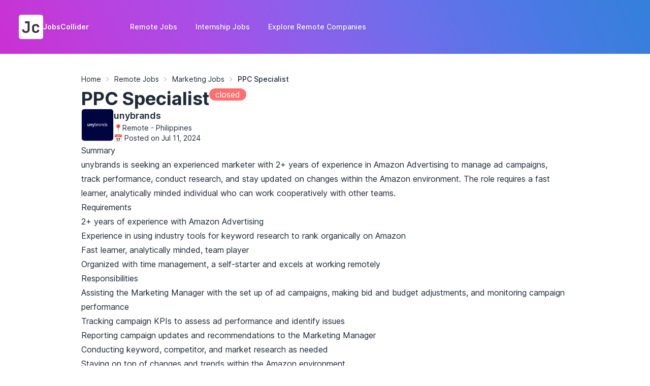

--- FILE ---
content_type: text/html; charset=utf-8
request_url: https://jobscollider.com/jobs/ppc-specialist-at-unybrands-244874
body_size: 6965
content:
<!doctype html><html data-theme="jclight" lang="en" class="scroll-smooth"><head><meta charset="utf-8"><link href="/_jc/assets/css/app.css?7a9f" rel="stylesheet"><link rel="manifest" href="/site.webmanifest?v=3"><link rel="apple-touch-icon" type="image/png" sizes="180x180" href="/apple-touch-icon.png?v=3"><link rel="icon" type="image/png" sizes="32x32" href="/favicon-32x32.png?v=3"><link rel="icon" type="image/png" sizes="16x16" href="/favicon-16x16.png?v=3"><link rel="icon" href="/favicon.ico?v=3" type="image/x-icon" sizes="any"><link rel="icon" href="/icon.svg?v=3" type="image/svg+xml" sizes="any"><link rel="mask-icon" href="/safari-pinned-tab.svg?v=3" color="#8155e7"><link rel="shortcut icon" href="/favicon.ico?v=3"><meta property="og:logo" content="/android-chrome-512x512.png?v=3" size="512x512"><meta property="og:logo" content="/apple-touch-icon.png?v=3" size="180x180"><meta name="theme-color" media="(prefers-color-scheme:light)" content="#ffffff"><meta name="viewport" content="width=device-width,initial-scale=1"><meta name="mobile-web-app-capable" content="yes"><meta name="apple-mobile-web-app-status-bar-style" content="default"><meta name="application-name" content="JobsCollider"><meta name="generator" content="JobsCollider"><meta property="og:site_name" content="JobsCollider"><meta property="og:locale" content="en_US"><meta property="og:type" content="website"><title>PPC Specialist at unybrands - Philippines</title><meta name="description" content="Apply to PPC Specialist hiring by unybrands in Philippines. Find remote and work from home jobs in Marketing category on JobsCollider."><link rel="search" type="application/opensearchdescription+xml" title="Search Jobs" href="https://jobscollider.com/jobsopensearch.xml"><meta name="robots" content="noindex,follow"><link rel="canonical" href="https://jobscollider.com/jobs/ppc-specialist-at-unybrands-244874"><meta name="apple-mobile-web-app-title" content="PPC Specialist at unybrands - Philippines"><meta property="og:title" content="PPC Specialist at unybrands - Philippines"><meta property="og:description" content="Apply to PPC Specialist hiring by unybrands in Philippines. Find remote and work from home jobs in Marketing category on JobsCollider."><meta property="og:url" content="https://jobscollider.com/jobs/ppc-specialist-at-unybrands-244874"><meta name="twitter:site" content="@JobsCollider"><meta name="twitter:creator" content="@oterpr"><meta name="twitter:title" content="PPC Specialist at unybrands - Philippines"><meta name="twitter:description" content="Apply to PPC Specialist hiring by unybrands in Philippines. Find remote and work from home jobs in Marketing category on JobsCollider."><meta name="twitter:card" content="summary_large_image"><meta name="twitter:image:type" content="image/jpeg"><meta name="twitter:image" content="https://jobscollider.com/_jc/genimages/cmph/eyJjaHAiOnsiYyI6InVueWJyYW5kcyIsImp0IjoiUFBDIFNwZWNpYWxpc3QifSwicyI6MzYyMzE2MDk4OH0.jpg"><meta name="twitter:image:alt" content="PPC Specialist at unybrands - Philippines"><meta property="og:image:alt" content="PPC Specialist at unybrands - Philippines"> <meta property="og:image:type" content="image/jpeg"><meta property="og:image" content="https://jobscollider.com/_jc/genimages/cmph/eyJjaHAiOnsiYyI6InVueWJyYW5kcyIsImp0IjoiUFBDIFNwZWNpYWxpc3QifSwicyI6MzYyMzE2MDk4OH0.jpg"><script>(function(w,d,s,l,i){w[l]=w[l]||[];w[l].push({'gtm.start':new Date().getTime(),event:'gtm.js'});var f=d.getElementsByTagName(s)[0],j=d.createElement(s),dl=l!='dataLayer'?'&l='+l:'';j.async=true;j.src='https://www.googletagmanager.com/gtm.js?id='+i+dl;f.parentNode.insertBefore(j,f);})(window,document,'script','dataLayer','GTM-P6ZD5TCM');</script><script defer src="/_jc/assets/js/common.js?7a9f"></script></head><body class="flex flex-col min-h-screen bg-custom-gradient" hx-post="/cache" hx-trigger="load" hx-swap="none" hx-ext="head-support"><noscript><iframe src="https://www.googletagmanager.com/ns.html?id=GTM-P6ZD5TCM" height="0" width="0" style="display:none;visibility:hidden"></iframe></noscript><header><nav class="flex items-center justify-between mx-auto w-full max-w-7xl py-2 sm:py-6 px-2 sm:px-6 lg:px-8"><div class="flex items-center space-x-16"><a aria-label="JobsCollider Logo" class="btn btn-ghost h-fit min-h-fit gap-x-2 p-1" href="/" role="link"><svg class="drop-shadow-sm" fill="none" height="48" viewBox="0 0 100 100" width="48" xmlns="http://www.w3.org/2000/svg" role="img"><rect fill="white" height="100" rx="10" width="100"></rect> <path d="M28.905 74.704C24.169 74.704 20.4143 73.4027 17.641 70.8C14.9103 68.1547 13.545 64.6133 13.545 60.176H21.545C21.545 62.5227 22.2063 64.3573 23.529 65.68C24.8517 67.0027 26.6437 67.664 28.905 67.664C31.1663 67.664 32.9583 67.024 34.281 65.744C35.6037 64.4213 36.265 62.5867 36.265 60.24V34.704H25.385V27.28H44.265V60.24C44.265 64.72 42.8783 68.2613 40.105 70.864C37.3743 73.424 33.641 74.704 28.905 74.704ZM69.392 74.64C66.4053 74.64 63.7813 74.0853 61.52 72.976C59.3013 71.824 57.5733 70.224 56.336 68.176C55.0987 66.0853 54.48 63.632 54.48 60.816V51.984C54.48 49.1253 55.0987 46.672 56.336 44.624C57.5733 42.576 59.3013 40.9973 61.52 39.888C63.7813 38.736 66.4053 38.16 69.392 38.16C73.8293 38.16 77.3707 39.312 80.016 41.616C82.6613 43.8773 84.048 46.9707 84.176 50.896H76.176C76.048 49.0613 75.3867 47.6533 74.192 46.672C73.04 45.648 71.44 45.136 69.392 45.136C67.2587 45.136 65.5733 45.7333 64.336 46.928C63.0987 48.08 62.48 49.744 62.48 51.92V60.816C62.48 62.992 63.0987 64.6773 64.336 65.872C65.5733 67.0667 67.2587 67.664 69.392 67.664C71.44 67.664 73.04 67.1733 74.192 66.192C75.3867 65.168 76.048 63.7387 76.176 61.904H84.176C84.048 65.8293 82.6613 68.944 80.016 71.248C77.3707 73.5093 73.8293 74.64 69.392 74.64Z" fill="#323232"></path></svg><span class="text-base-100 drop-shadow inline-flex">JobsCollider</span></a><div class="text-base-100 text-sm font-medium hidden space-x-2 lg:block"><a class="drop-shadow px-3 py-2 rounded-md hover:bg-blue-600 hover:bg-opacity-25" href="/remote-jobs" role="button"><span>Remote Jobs</span></a> <a class="drop-shadow px-3 py-2 rounded-md hover:bg-blue-600 hover:bg-opacity-25" href="/internship-jobs" role="button"><span>Internship Jobs</span></a> <a class="drop-shadow px-3 py-2 rounded-md hover:bg-blue-600 hover:bg-opacity-25" href="/companies" role="button"><span>Explore Remote Companies</span></a></div></div><div class="dropdown dropdown-end block lg:hidden"><div class="flex justify-center items-center"><button class="btn btn-square btn-ghost" tabindex="0" aria-haspopup="true" aria-expanded="false" aria-label="Open Menu" aria-controls="dropdownMenu"><svg aria-label="Hamburger Icon" class="h-12 w-12 stroke-0 text-base-100" fill="currentColor" viewBox="0 0 24 24" xmlns="http://www.w3.org/2000/svg"><path clip-rule="evenodd" d="M3 6.75A.75.75 0 013.75 6h16.5a.75.75 0 010 1.5H3.75A.75.75 0 013 6.75zM3 12a.75.75 0 01.75-.75h16.5a.75.75 0 010 1.5H3.75A.75.75 0 013 12zm0 5.25a.75.75 0 01.75-.75h16.5a.75.75 0 010 1.5H3.75a.75.75 0 01-.75-.75z" fill-rule="evenodd"></path></svg></button></div><ul id="dropdownMenu" tabindex="0" role="menu" class="dropdown-content menu p-4 shadow bg-white rounded-box w-64 z-[1]"><li role="menuitem"><span class="menu-title">Companies</span><ul><li role="menuitem"><a href="/companies">Top Remote Companies</a></li></ul></li><li role="menuitem"><span class="menu-title">Opportunities</span><ul><li role="menuitem"><a href="/remote-jobs">Remote Jobs</a></li><li role="menuitem"><a href="/internship-jobs">Internship Jobs</a></li></ul></li></ul></div></nav></header><main><div class="bg-white shadow"><div class="mx-auto w-full max-w-5xl"><div class="flex flex-col gap-y-6 p-4 sm:p-8"><script type="application/ld+json">{"@context":"https://schema.org","@type":"BreadcrumbList","itemListElement":[{"@type":"ListItem","position":1,"name":"Home","item":"https://jobscollider.com/"},{"@type":"ListItem","position":2,"name":"Remote Jobs","item":"https://jobscollider.com/remote-jobs"},{"@type":"ListItem","position":3,"name":"Marketing Jobs","item":"https://jobscollider.com/remote-marketing-jobs"},{"@type":"ListItem","position":4,"name":"PPC Specialist"}]}
</script><div class="breadcrumbs text-sm"><ul><li><a class="link link-hover" href="/">Home</a></li><li><a class="link link-hover" href="/remote-jobs">Remote Jobs</a></li><li><a class="link link-hover" href="/remote-marketing-jobs">Marketing Jobs</a></li><li aria-current="page" class="font-medium"><span>PPC Specialist</span></li></ul></div><div class="flex flex-row gap-x-2 items-start"><h1 class="text-left font-bold text-2xl sm:text-4xl">PPC Specialist</h1><span class="badge badge-error text-base-100 badge-md sm:badge-lg">closed</span></div><div class="flex justify-between gap-x-6 overflow-hidden"><div class="flex gap-x-2 overflow-hidden items-start sm:gap-x-4"><img class="flex-none select-none items-center justify-center border shadow-sm rounded-md h-16 w-16" src="https://cdn.jobscollider.com/logo/unybrands-d600.webp" alt="unybrands Logo" width="64" height="64" loading="lazy"><div class="flex flex-col gap-y-1"><a class="truncate font-semibold leading-7 text-lg hover:underline" href="/companies/unybrands" target="_blank"><h2>unybrands</h2></a><div class="flex flex-col text-sm gap-x-4 gap-y-1"><div>📍Remote - Philippines</div><time datetime="2024-07-11T08:33:54Z">📅 Posted on Jul 11, 2024</time></div></div></div></div><div class="prose prose-neutral max-w-none text-left prose-h2:text-xl"><h3>Summary</h3><p>unybrands is seeking an experienced marketer with 2+ years of experience in Amazon Advertising to manage ad campaigns, track performance, conduct research, and stay updated on changes within the Amazon environment. The role requires a fast learner, analytically minded individual who can work cooperatively with other teams.</p><h3>Requirements</h3><ul><li>2+ years of experience with Amazon Advertising</li><li>Experience in using industry tools for keyword research to rank organically on Amazon</li><li>Fast learner, analytically minded, team player</li><li>Organized with time management, a self-starter and excels at working remotely</li></ul><h3>Responsibilities</h3><ul><li>Assisting the Marketing Manager with the set up of ad campaigns, making bid and budget adjustments, and monitoring campaign performance</li><li>Tracking campaign KPIs to assess ad performance and identify issues</li><li>Reporting campaign updates and recommendations to the Marketing Manager</li><li>Conducting keyword, competitor, and market research as needed</li><li>Staying on top of changes and trends within the Amazon environment</li><li>Assuming special projects and additional duties as required</li></ul><h3>Preferred Qualifications</h3><p>Bachelor’s degree in business is preferred</p></div><div class="flex flex-wrap justify-start gap-2"><a class="jc-job-card-tag relative" href="/remote-jobs" aria-label="View Remote Jobs"><h4>Remote</h4></a><a class="jc-job-card-tag relative" href="/remote-marketing-jobs" aria-label="View Marketing Jobs"><h4>Marketing</h4></a><a class="jc-job-card-tag relative" href="/remote-mid-level-jobs" aria-label="View Mid-Level Jobs"><h4>Mid-level</h4></a></div><div class="text-lg text-center text-error">This job is filled or no longer available</div></div><div class="py-8 sm:px-4"><h2 class="font-semibold p-4 text-md sm:text-lg">Similar Remote Jobs</h2><div class="space-y-0.5 sm:space-y-3" id="jobCardsList"><article class="jc-job-card"><div class="flex gap-x-2 overflow-hidden items-center sm:gap-x-4"><img class="h-10 w-10 mt-1.5 flex-none select-none items-center justify-center rounded-sm border shadow-sm sm:rounded-md sm:h-16 sm:w-16 sm:mt-0" src="https://cdn.remotefirstjobs.com/logo/jobrack-8e49.webp" alt="Jobrack Logo" width="64" height="64" loading="lazy"><div class="min-w-0 flex-auto text-sm sm:text-base"><h3 class="hover:underline"><a href="/jobs/ppc-specialist-at-jobrack-566270" target="_blank" class="truncate font-semibold leading-7"><span class="absolute inset-x-0 -top-px bottom-0"></span> PPC Specialist</a></h3><h4 class="flex justify-start"><a class="relative truncate leading-5 link link-hover" href="/companies/jobrack" target="_blank">Jobrack</a></h4><div class="mt-1.5 flex flex-wrap justify-start gap-2"><a class="jc-job-card-tag relative" href="/remote-jobs" aria-label="View Remote Jobs"><h4>Remote</h4></a><a class="jc-job-card-tag relative" href="/remote-marketing-jobs" aria-label="View Marketing Jobs"><h4>Marketing</h4></a><a class="jc-job-card-tag relative" href="/remote-mid-level-jobs" aria-label="View Mid-Level Jobs"><h4>Mid-level</h4></a></div></div></div><div class="hidden text-sm font-extralight sm:flex sm:items-start"><div class="flex flex-col items-end gap-y-2"><time datetime="2025-08-15T18:52:28Z">5 months ago</time> <div>💰$24k-$45k</div><div>📍<span>South Africa</span></div></div></div></article><article class="jc-job-card"><div class="flex gap-x-2 overflow-hidden items-center sm:gap-x-4"><img class="h-10 w-10 mt-1.5 flex-none select-none items-center justify-center rounded-sm border shadow-sm sm:rounded-md sm:h-16 sm:w-16 sm:mt-0" src="https://cdn.jobscollider.com/logo/crewbloom.com-0819-1.webp" alt="CrewBloom Logo" width="64" height="64" loading="lazy"><div class="min-w-0 flex-auto text-sm sm:text-base"><h3 class="hover:underline"><a href="/jobs/seo-and-ppc-specialist-at-crewbloom-553187" target="_blank" class="truncate font-semibold leading-7"><span class="absolute inset-x-0 -top-px bottom-0"></span> SEO and PPC Specialist</a></h3><h4 class="truncate leading-5">CrewBloom</h4><div class="mt-1.5 flex flex-wrap justify-start gap-2"><a class="jc-job-card-tag relative" href="/remote-jobs" aria-label="View Remote Jobs"><h4>Remote</h4></a><a class="jc-job-card-tag relative" href="/remote-marketing-jobs" aria-label="View Marketing Jobs"><h4>Marketing</h4></a><a class="jc-job-card-tag relative" href="/remote-mid-level-jobs" aria-label="View Mid-Level Jobs"><h4>Mid-level</h4></a></div></div></div><div class="hidden text-sm font-extralight sm:flex sm:items-start"><div class="flex flex-col items-end gap-y-2"><time datetime="2025-07-29T12:47:01Z">5 months ago</time> <div>💰$10k</div><div>📍<span>Philippines</span></div></div></div></article><article class="jc-job-card"><div class="flex gap-x-2 overflow-hidden items-center sm:gap-x-4"><img class="h-10 w-10 mt-1.5 flex-none select-none items-center justify-center rounded-sm border shadow-sm sm:rounded-md sm:h-16 sm:w-16 sm:mt-0" src="https://cdn.jobscollider.com/logo/supportyourapp-e77f.webp" alt="SupportYourApp Logo" width="64" height="64" loading="lazy"><div class="min-w-0 flex-auto text-sm sm:text-base"><h3 class="hover:underline"><a href="/jobs/ppc-specialist-at-supportyourapp-549561" target="_blank" class="truncate font-semibold leading-7"><span class="absolute inset-x-0 -top-px bottom-0"></span> PPC Specialist</a></h3><h4 class="flex justify-start"><a class="relative truncate leading-5 link link-hover" href="/companies/supportyourapp" target="_blank">SupportYourApp</a></h4><div class="mt-1.5 flex flex-wrap justify-start gap-2"><a class="jc-job-card-tag relative" href="/remote-jobs" aria-label="View Remote Jobs"><h4>Remote</h4></a><a class="jc-job-card-tag relative" href="/remote-marketing-jobs" aria-label="View Marketing Jobs"><h4>Marketing</h4></a><a class="jc-job-card-tag relative" href="/remote-mid-level-jobs" aria-label="View Mid-Level Jobs"><h4>Mid-level</h4></a></div></div></div><div class="hidden text-sm font-extralight sm:flex sm:items-start"><div class="flex flex-col items-end gap-y-2"><time datetime="2025-07-24T06:39:10Z">6 months ago</time> <div>📍<span>Cyprus</span></div></div></div></article><article class="jc-job-card"><div class="flex gap-x-2 overflow-hidden items-center sm:gap-x-4"><img class="h-10 w-10 mt-1.5 flex-none select-none items-center justify-center rounded-sm border shadow-sm sm:rounded-md sm:h-16 sm:w-16 sm:mt-0" src="https://cdn.remotefirstjobs.com/logo/blacksmith-agency-8b8f.webp" alt="Blacksmith Agency Logo" width="64" height="64" loading="lazy"><div class="min-w-0 flex-auto text-sm sm:text-base"><h3 class="hover:underline"><a href="/jobs/ppc-specialist-at-blacksmith-agency-520605" target="_blank" class="truncate font-semibold leading-7"><span class="absolute inset-x-0 -top-px bottom-0"></span> PPC Specialist</a></h3><h4 class="flex justify-start"><a class="relative truncate leading-5 link link-hover" href="/companies/blacksmith-agency" target="_blank">Blacksmith Agency</a></h4><div class="mt-1.5 flex flex-wrap justify-start gap-2"><a class="jc-job-card-tag relative" href="/remote-jobs" aria-label="View Remote Jobs"><h4>Remote</h4></a><a class="jc-job-card-tag relative" href="/remote-marketing-jobs" aria-label="View Marketing Jobs"><h4>Marketing</h4></a><a class="jc-job-card-tag relative" href="/remote-mid-level-jobs" aria-label="View Mid-Level Jobs"><h4>Mid-level</h4></a></div></div></div><div class="hidden text-sm font-extralight sm:flex sm:items-start"><div class="flex flex-col items-end gap-y-2"><time datetime="2025-06-11T04:10:50Z">7 months ago</time> <div>📍<span>Worldwide</span></div></div></div></article><article class="jc-job-card"><div class="flex gap-x-2 overflow-hidden items-center sm:gap-x-4"><img class="h-10 w-10 mt-1.5 flex-none select-none items-center justify-center rounded-sm border shadow-sm sm:rounded-md sm:h-16 sm:w-16 sm:mt-0" src="https://cdn.remotefirstjobs.com/logo/distantjob-1aca.webp" alt="DistantJob Logo" width="64" height="64" loading="lazy"><div class="min-w-0 flex-auto text-sm sm:text-base"><h3 class="hover:underline"><a href="/jobs/senior-ppc-specialist-at-distantjob-506178" target="_blank" class="truncate font-semibold leading-7"><span class="absolute inset-x-0 -top-px bottom-0"></span> Senior PPC Specialist</a></h3><h4 class="flex justify-start"><a class="relative truncate leading-5 link link-hover" href="/companies/distantjob" target="_blank">DistantJob</a></h4><div class="mt-1.5 flex flex-wrap justify-start gap-2"><a class="jc-job-card-tag relative" href="/remote-jobs" aria-label="View Remote Jobs"><h4>Remote</h4></a><a class="jc-job-card-tag relative" href="/remote-marketing-jobs" aria-label="View Marketing Jobs"><h4>Marketing</h4></a><a class="jc-job-card-tag relative" href="/remote-senior-level-jobs" aria-label="View Senior Jobs"><h4>Senior</h4></a></div></div></div><div class="hidden text-sm font-extralight sm:flex sm:items-start"><div class="flex flex-col items-end gap-y-2"><time datetime="2025-05-18T06:32:34Z">8 months ago</time> <div>📍<span>Worldwide</span></div></div></div></article><article class="jc-job-card"><div class="flex gap-x-2 overflow-hidden items-center sm:gap-x-4"><img class="h-10 w-10 mt-1.5 flex-none select-none items-center justify-center rounded-sm border shadow-sm sm:rounded-md sm:h-16 sm:w-16 sm:mt-0" src="https://cdn.remotefirstjobs.com/logo/hostinger-international-99c0.webp" alt="Hostinger International Logo" width="64" height="64" loading="lazy"><div class="min-w-0 flex-auto text-sm sm:text-base"><h3 class="hover:underline"><a href="/jobs/senior-ppc-specialist-at-hostinger-international-416809" target="_blank" class="truncate font-semibold leading-7"><span class="absolute inset-x-0 -top-px bottom-0"></span> Senior PPC Specialist</a></h3><h4 class="truncate leading-5">Hostinger International</h4><div class="mt-1.5 flex flex-wrap justify-start gap-2"><a class="jc-job-card-tag relative" href="/remote-jobs" aria-label="View Remote Jobs"><h4>Remote</h4></a><a class="jc-job-card-tag relative" href="/remote-marketing-jobs" aria-label="View Marketing Jobs"><h4>Marketing</h4></a><a class="jc-job-card-tag relative" href="/remote-senior-level-jobs" aria-label="View Senior Jobs"><h4>Senior</h4></a></div></div></div><div class="hidden text-sm font-extralight sm:flex sm:items-start"><div class="flex flex-col items-end gap-y-2"><time datetime="2025-01-17T05:06:53Z">year ago</time> <div>📍<span>Italy, Spain</span></div></div></div></article><article class="jc-job-card"><div class="flex gap-x-2 overflow-hidden items-center sm:gap-x-4"><img class="h-10 w-10 mt-1.5 flex-none select-none items-center justify-center rounded-sm border shadow-sm sm:rounded-md sm:h-16 sm:w-16 sm:mt-0" src="https://cdn.remotefirstjobs.com/logo/hostinger-international-99c0.webp" alt="Hostinger International Logo" width="64" height="64" loading="lazy"><div class="min-w-0 flex-auto text-sm sm:text-base"><h3 class="hover:underline"><a href="/jobs/senior-ppc-specialist-at-hostinger-international-180886" target="_blank" class="truncate font-semibold leading-7"><span class="absolute inset-x-0 -top-px bottom-0"></span> Senior PPC Specialist</a></h3><h4 class="truncate leading-5">Hostinger International</h4><div class="mt-1.5 flex flex-wrap justify-start gap-2"><a class="jc-job-card-tag relative" href="/remote-jobs" aria-label="View Remote Jobs"><h4>Remote</h4></a><a class="jc-job-card-tag relative" href="/remote-marketing-jobs" aria-label="View Marketing Jobs"><h4>Marketing</h4></a><a class="jc-job-card-tag relative" href="/remote-senior-level-jobs" aria-label="View Senior Jobs"><h4>Senior</h4></a></div></div></div><div class="hidden text-sm font-extralight sm:flex sm:items-start"><div class="flex flex-col items-end gap-y-2"><time datetime="2024-06-22T22:06:30Z">year ago</time> <div>💰$52k-$69k</div><div>📍<span>Lithuania</span></div></div></div></article><article class="jc-job-card"><div class="flex gap-x-2 overflow-hidden items-center sm:gap-x-4"><img class="h-10 w-10 mt-1.5 flex-none select-none items-center justify-center rounded-sm border shadow-sm sm:rounded-md sm:h-16 sm:w-16 sm:mt-0" src="https://cdn.jobscollider.com/logo/legalmatch.com-b2e3-1.webp" alt="LegalMatch Logo" width="64" height="64" loading="lazy"><div class="min-w-0 flex-auto text-sm sm:text-base"><h3 class="hover:underline"><a href="/jobs/senior-ppc-optimization-specialist-at-legalmatch-370618" target="_blank" class="truncate font-semibold leading-7"><span class="absolute inset-x-0 -top-px bottom-0"></span> PPC Optimization Specialist</a></h3><h4 class="truncate leading-5">LegalMatch</h4><div class="mt-1.5 flex flex-wrap justify-start gap-2"><a class="jc-job-card-tag relative" href="/remote-jobs" aria-label="View Remote Jobs"><h4>Remote</h4></a><a class="jc-job-card-tag relative" href="/remote-marketing-jobs" aria-label="View Marketing Jobs"><h4>Marketing</h4></a><a class="jc-job-card-tag relative" href="/remote-mid-level-jobs" aria-label="View Mid-Level Jobs"><h4>Mid-level</h4></a></div></div></div><div class="hidden text-sm font-extralight sm:flex sm:items-start"><div class="flex flex-col items-end gap-y-2"><time datetime="2024-11-09T12:04:51Z">year ago</time> <div>📍<span>Philippines</span></div></div></div></article><article class="jc-job-card"><div class="flex gap-x-2 overflow-hidden items-center sm:gap-x-4"><img class="h-10 w-10 mt-1.5 flex-none select-none items-center justify-center rounded-sm border shadow-sm sm:rounded-md sm:h-16 sm:w-16 sm:mt-0" src="https://cdn.remotefirstjobs.com/logo/jobrack-8e49.webp" alt="Jobrack Logo" width="64" height="64" loading="lazy"><div class="min-w-0 flex-auto text-sm sm:text-base"><h3 class="hover:underline"><a href="/jobs/seo-specialist-at-jobrack-566273" target="_blank" class="truncate font-semibold leading-7"><span class="absolute inset-x-0 -top-px bottom-0"></span> SEO Specialist</a></h3><h4 class="flex justify-start"><a class="relative truncate leading-5 link link-hover" href="/companies/jobrack" target="_blank">Jobrack</a></h4><div class="mt-1.5 flex flex-wrap justify-start gap-2"><a class="jc-job-card-tag relative" href="/remote-jobs" aria-label="View Remote Jobs"><h4>Remote</h4></a><a class="jc-job-card-tag relative" href="/remote-marketing-jobs" aria-label="View Marketing Jobs"><h4>Marketing</h4></a><a class="jc-job-card-tag relative" href="/remote-mid-level-jobs" aria-label="View Mid-Level Jobs"><h4>Mid-level</h4></a></div></div></div><div class="hidden text-sm font-extralight sm:flex sm:items-start"><div class="flex flex-col items-end gap-y-2"><time datetime="2025-08-15T18:53:22Z">5 months ago</time> <div>💰$24k-$45k</div><div>📍<span>South Africa</span></div></div></div></article><article class="jc-job-card"><div class="flex gap-x-2 overflow-hidden items-center sm:gap-x-4"><img class="h-10 w-10 mt-1.5 flex-none select-none items-center justify-center rounded-sm border shadow-sm sm:rounded-md sm:h-16 sm:w-16 sm:mt-0" src="https://cdn.jobscollider.com/logo/elevate-and-delegate-c797.webp" alt="Elevate and Delegate Logo" width="64" height="64" loading="lazy"><div class="min-w-0 flex-auto text-sm sm:text-base"><h3 class="hover:underline"><a href="/jobs/marketing-strategist-at-elevate-and-delegate-566109" target="_blank" class="truncate font-semibold leading-7"><span class="absolute inset-x-0 -top-px bottom-0"></span> Marketing Strategist</a></h3><h4 class="flex justify-start"><a class="relative truncate leading-5 link link-hover" href="/companies/elevate-and-delegate" target="_blank">Elevate and Delegate</a></h4><div class="mt-1.5 flex flex-wrap justify-start gap-2"><a class="jc-job-card-tag relative" href="/remote-jobs" aria-label="View Remote Jobs"><h4>Remote</h4></a><a class="jc-job-card-tag relative" href="/remote-marketing-jobs" aria-label="View Marketing Jobs"><h4>Marketing</h4></a><a class="jc-job-card-tag relative" href="/remote-mid-level-jobs" aria-label="View Mid-Level Jobs"><h4>Mid-level</h4></a></div></div></div><div class="hidden text-sm font-extralight sm:flex sm:items-start"><div class="flex flex-col items-end gap-y-2"><time datetime="2025-08-15T12:32:07Z">5 months ago</time> <div>💰$14k-$18k</div><div>📍<span>Philippines</span></div></div></div></article></div></div></div></div></main><footer class="mt-auto text-base-100 bg-blue-500 bg-opacity-30 p-12" aria-label="Footer"><div class="footer"><section aria-label="About JobsCollider"><svg class="drop-shadow-sm" fill="none" height="48" viewBox="0 0 100 100" width="48" xmlns="http://www.w3.org/2000/svg" role="img"><rect fill="white" height="100" rx="10" width="100"></rect> <path d="M28.905 74.704C24.169 74.704 20.4143 73.4027 17.641 70.8C14.9103 68.1547 13.545 64.6133 13.545 60.176H21.545C21.545 62.5227 22.2063 64.3573 23.529 65.68C24.8517 67.0027 26.6437 67.664 28.905 67.664C31.1663 67.664 32.9583 67.024 34.281 65.744C35.6037 64.4213 36.265 62.5867 36.265 60.24V34.704H25.385V27.28H44.265V60.24C44.265 64.72 42.8783 68.2613 40.105 70.864C37.3743 73.424 33.641 74.704 28.905 74.704ZM69.392 74.64C66.4053 74.64 63.7813 74.0853 61.52 72.976C59.3013 71.824 57.5733 70.224 56.336 68.176C55.0987 66.0853 54.48 63.632 54.48 60.816V51.984C54.48 49.1253 55.0987 46.672 56.336 44.624C57.5733 42.576 59.3013 40.9973 61.52 39.888C63.7813 38.736 66.4053 38.16 69.392 38.16C73.8293 38.16 77.3707 39.312 80.016 41.616C82.6613 43.8773 84.048 46.9707 84.176 50.896H76.176C76.048 49.0613 75.3867 47.6533 74.192 46.672C73.04 45.648 71.44 45.136 69.392 45.136C67.2587 45.136 65.5733 45.7333 64.336 46.928C63.0987 48.08 62.48 49.744 62.48 51.92V60.816C62.48 62.992 63.0987 64.6773 64.336 65.872C65.5733 67.0667 67.2587 67.664 69.392 67.664C71.44 67.664 73.04 67.1733 74.192 66.192C75.3867 65.168 76.048 63.7387 76.176 61.904H84.176C84.048 65.8293 82.6613 68.944 80.016 71.248C77.3707 73.5093 73.8293 74.64 69.392 74.64Z" fill="#323232"></path></svg><p class="mt-2 text-wrap max-w-60">JobsCollider lists over 40,000 remote and work from home jobs from top remote companies for you.</p><div class="grid grid-flow-col mt-4 gap-4"><a href="https://x.com/JobsCollider" class="link-hover link" rel="external noopener noreferrer" target="_blank" aria-label="Follow JobsCollider on X"><svg role="img" aria-label="X Icon" class="fill-current" height="24" viewBox="0 0 24 24" width="24" xmlns="http://www.w3.org/2000/svg"><path d="M18.901 1.153h3.68l-8.04 9.19L24 22.846h-7.406l-5.8-7.584-6.638 7.584H.474l8.6-9.83L0 1.154h7.594l5.243 6.932ZM17.61 20.644h2.039L6.486 3.24H4.298Z"></path></svg></a><a href="https://t.me/jobscollider" class="link-hover link" rel="external noopener noreferrer" target="_blank" aria-label="Follow JobsCollider on Telegram"><svg role="img" aria-label="Telegram Icon" class="fill-current" height="24" viewBox="0 0 24 24" width="24" xmlns="http://www.w3.org/2000/svg"><path d="M11.944 0A12 12 0 0 0 0 12a12 12 0 0 0 12 12 12 12 0 0 0 12-12A12 12 0 0 0 12 0a12 12 0 0 0-.056 0zm4.962 7.224c.1-.002.321.023.465.14a.506.506 0 0 1 .171.325c.016.093.036.306.02.472-.18 1.898-.962 6.502-1.36 8.627-.168.9-.499 1.201-.82 1.23-.696.065-1.225-.46-1.9-.902-1.056-.693-1.653-1.124-2.678-1.8-1.185-.78-.417-1.21.258-1.91.177-.184 3.247-2.977 3.307-3.23.007-.032.014-.15-.056-.212s-.174-.041-.249-.024c-.106.024-1.793 1.14-5.061 3.345-.48.33-.913.49-1.302.48-.428-.008-1.252-.241-1.865-.44-.752-.245-1.349-.374-1.297-.789.027-.216.325-.437.893-.663 3.498-1.524 5.83-2.529 6.998-3.014 3.332-1.386 4.025-1.627 4.476-1.635z"></path></svg></a><a href="https://www.facebook.com/jobscollider" class="link-hover link" rel="external noopener noreferrer" target="_blank" aria-label="Follow JobsCollider on Facebook"><svg role="img" aria-label="Facebook Icon" class="fill-current" height="24" viewBox="0 0 24 24" width="24" xmlns="http://www.w3.org/2000/svg"><path d="M24 12c0-6.627-5.373-12-12-12S0 5.373 0 12c0 5.99 4.364 10.977 10.109 11.888v-8.41H7.063V12h3.046V9.488c0-3.01 1.793-4.675 4.53-4.675 1.312 0 2.734.234 2.734.234v3.004h-1.543c-1.516 0-1.988.94-1.988 1.91V12h3.375l-.54 3.478h-2.835v8.41C19.636 22.977 24 17.99 24 12"></path></svg></a></div><a href="/blog" class="link-hover link mt-4"> Remote Work Blog </a><a href="/remote-jobs-api" class="link-hover link mt-4"> Remote Jobs API &amp; RSS </a><a href="/terms" class="link-hover link mt-4"> Terms of Service </a><a href="/all-companies-index" class="link-hover link "> Remote Companies Index </a><a href="/all-categories-index" class="link-hover link "> Job Categories Index </a><small class="mt-6"><span>© 2025 JobsCollider </span><br><span>Proudly made with 🤍️ by </span><a href="https://x.com/oterpr" class="link-hover link" rel="external noopener noreferrer" target="_blank">Max</a></small></section><nav aria-label="Browse Remote Jobs by Category"><h6 class="footer-title">Remote Jobs by Category</h6><a href="/remote-software-development-jobs" class="link-hover link "> Remote Software Development Jobs </a><a href="/remote-cybersecurity-jobs" class="link-hover link "> Remote Cybersecurity Jobs </a><a href="/remote-customer-service-jobs" class="link-hover link "> Remote Customer Service Jobs </a><a href="/remote-design-jobs" class="link-hover link "> Remote Design Jobs </a><a href="/remote-marketing-jobs" class="link-hover link "> Remote Marketing Jobs </a><a href="/remote-sales-jobs" class="link-hover link "> Remote Sales Jobs </a><a href="/remote-product-jobs" class="link-hover link "> Remote Product Jobs </a><a href="/remote-business-jobs" class="link-hover link "> Remote Business Jobs </a><a href="/remote-data-jobs" class="link-hover link "> Remote Data Analysis Jobs </a><a href="/remote-devops-jobs" class="link-hover link "> Remote DevOps and SRE Jobs </a><a href="/remote-finance-legal-jobs" class="link-hover link "> Remote Finance and Legal Jobs </a><a href="/remote-human-resources-jobs" class="link-hover link "> Remote Human Resources Jobs </a><a href="/remote-qa-jobs" class="link-hover link "> Remote QA Jobs </a><a href="/remote-writing-jobs" class="link-hover link "> Remote Writing Jobs </a><a href="/remote-project-management-jobs" class="link-hover link "> Remote Project Management Jobs </a></nav><nav aria-label="Browse Remote Jobs by Seniority Level"><h6 class="footer-title">Remote Jobs by Seniority Level</h6><a href="/internship-jobs" class="link-hover link "> Internship Jobs 2025 </a><a href="/remote-entry-level-jobs" class="link-hover link "> Remote Entry Level Jobs </a><a href="/remote-mid-level-jobs" class="link-hover link "> Remote Mid-level Jobs </a><a href="/remote-senior-level-jobs" class="link-hover link "> Remote Senior Level Jobs </a><a href="/remote-management-jobs" class="link-hover link "> Remote Management Jobs </a><a href="/remote-principal-jobs" class="link-hover link "> Remote Principal Jobs </a><a href="/remote-director-jobs" class="link-hover link "> Remote Director Jobs </a><a href="/remote-executive-jobs" class="link-hover link "> Remote Executive Jobs </a></nav><nav aria-label="Browse Remote Jobs by Min Salary"><h6 class="footer-title">Remote Jobs by Min Salary</h6><a href="/50k-a-year-jobs" class="link-hover link "> $50,000+ per Year </a><a href="/60k-a-year-jobs" class="link-hover link "> $60,000+ per Year </a><a href="/80k-a-year-jobs" class="link-hover link "> $80,000+ per Year </a><a href="/100k-a-year-jobs" class="link-hover link "> $100,000+ per Year </a><a href="/120k-a-year-jobs" class="link-hover link "> $120,000+ per Year </a><a href="/150k-a-year-jobs" class="link-hover link "> $150,000+ per Year </a><a href="/200k-a-year-jobs" class="link-hover link "> $200,000+ per Year </a><a href="/250k-a-year-jobs" class="link-hover link "> $250,000+ per Year </a></nav></div></footer><script defer src="https://static.cloudflareinsights.com/beacon.min.js/vcd15cbe7772f49c399c6a5babf22c1241717689176015" integrity="sha512-ZpsOmlRQV6y907TI0dKBHq9Md29nnaEIPlkf84rnaERnq6zvWvPUqr2ft8M1aS28oN72PdrCzSjY4U6VaAw1EQ==" data-cf-beacon='{"version":"2024.11.0","token":"b74c24718a7343d081690acedeba88af","r":1,"server_timing":{"name":{"cfCacheStatus":true,"cfEdge":true,"cfExtPri":true,"cfL4":true,"cfOrigin":true,"cfSpeedBrain":true},"location_startswith":null}}' crossorigin="anonymous"></script>
</body></html>

--- FILE ---
content_type: text/javascript; charset=utf-8
request_url: https://jobscollider.com/_jc/assets/js/common.js?7a9f
body_size: 20099
content:
!function(){function $parcel$export(e,t,n,r){Object.defineProperty(e,t,{get:n,set:r,enumerable:!0,configurable:!0})}var $parcel$global="undefined"!=typeof globalThis?globalThis:"undefined"!=typeof self?self:"undefined"!=typeof window?window:"undefined"!=typeof global?global:{},$parcel$modules={},$parcel$inits={},parcelRequire=$parcel$global.parcelRequire94c2;null==parcelRequire&&((parcelRequire=function(e){if(e in $parcel$modules)return $parcel$modules[e].exports;if(e in $parcel$inits){var t=$parcel$inits[e];delete $parcel$inits[e];var n={id:e,exports:{}};return $parcel$modules[e]=n,t.call(n.exports,n,n.exports),n.exports}var r=Error("Cannot find module '"+e+"'");throw r.code="MODULE_NOT_FOUND",r}).register=function(e,t){$parcel$inits[e]=t},$parcel$global.parcelRequire94c2=parcelRequire);var parcelRegister=parcelRequire.register;parcelRegister("6fO0Q",function(module,exports){$parcel$export(module.exports,"default",function(){return $48daf044b90b2532$export$2e2bcd8739ae039});var htmx=function(){let htmx={onLoad:null,process:null,on:null,off:null,trigger:null,ajax:null,find:null,findAll:null,closest:null,values:function(e,t){return getInputValues(e,t||"post").values},remove:null,addClass:null,removeClass:null,toggleClass:null,takeClass:null,swap:null,defineExtension:null,removeExtension:null,logAll:null,logNone:null,logger:null,config:{historyEnabled:!0,historyCacheSize:10,refreshOnHistoryMiss:!1,defaultSwapStyle:"innerHTML",defaultSwapDelay:0,defaultSettleDelay:20,includeIndicatorStyles:!0,indicatorClass:"htmx-indicator",requestClass:"htmx-request",addedClass:"htmx-added",settlingClass:"htmx-settling",swappingClass:"htmx-swapping",allowEval:!0,allowScriptTags:!0,inlineScriptNonce:"",inlineStyleNonce:"",attributesToSettle:["class","style","width","height"],withCredentials:!1,timeout:0,wsReconnectDelay:"full-jitter",wsBinaryType:"blob",disableSelector:"[hx-disable], [data-hx-disable]",scrollBehavior:"instant",defaultFocusScroll:!1,getCacheBusterParam:!1,globalViewTransitions:!1,methodsThatUseUrlParams:["get","delete"],selfRequestsOnly:!0,ignoreTitle:!1,scrollIntoViewOnBoost:!0,triggerSpecsCache:null,disableInheritance:!1,responseHandling:[{code:"204",swap:!1},{code:"[23]..",swap:!0},{code:"[45]..",swap:!1,error:!0}],allowNestedOobSwaps:!0},parseInterval:null,_:null,version:"2.0.4"};htmx.onLoad=onLoadHelper,htmx.process=processNode,htmx.on=addEventListenerImpl,htmx.off=removeEventListenerImpl,htmx.trigger=triggerEvent,htmx.ajax=ajaxHelper,htmx.find=find,htmx.findAll=findAll,htmx.closest=closest,htmx.remove=removeElement,htmx.addClass=addClassToElement,htmx.removeClass=removeClassFromElement,htmx.toggleClass=toggleClassOnElement,htmx.takeClass=takeClassForElement,htmx.swap=swap,htmx.defineExtension=defineExtension,htmx.removeExtension=removeExtension,htmx.logAll=logAll,htmx.logNone=logNone,htmx.parseInterval=parseInterval,htmx._=internalEval;let internalAPI={addTriggerHandler:addTriggerHandler,bodyContains:bodyContains,canAccessLocalStorage:canAccessLocalStorage,findThisElement:findThisElement,filterValues:filterValues,swap:swap,hasAttribute:hasAttribute,getAttributeValue:getAttributeValue,getClosestAttributeValue:getClosestAttributeValue,getClosestMatch:getClosestMatch,getExpressionVars:getExpressionVars,getHeaders:getHeaders,getInputValues:getInputValues,getInternalData:getInternalData,getSwapSpecification:getSwapSpecification,getTriggerSpecs:getTriggerSpecs,getTarget:getTarget,makeFragment:makeFragment,mergeObjects:mergeObjects,makeSettleInfo:makeSettleInfo,oobSwap:oobSwap,querySelectorExt:querySelectorExt,settleImmediately:settleImmediately,shouldCancel:shouldCancel,triggerEvent:triggerEvent,triggerErrorEvent:triggerErrorEvent,withExtensions:withExtensions},VERBS=["get","post","put","delete","patch"],VERB_SELECTOR=VERBS.map(function(e){return"[hx-"+e+"], [data-hx-"+e+"]"}).join(", ");function parseInterval(e){if(void 0==e)return;let t=NaN;return isNaN(t="ms"==e.slice(-2)?parseFloat(e.slice(0,-2)):"s"==e.slice(-1)?1e3*parseFloat(e.slice(0,-1)):"m"==e.slice(-1)?6e4*parseFloat(e.slice(0,-1)):parseFloat(e))?void 0:t}function getRawAttribute(e,t){return e instanceof Element&&e.getAttribute(t)}function hasAttribute(e,t){return!!e.hasAttribute&&(e.hasAttribute(t)||e.hasAttribute("data-"+t))}function getAttributeValue(e,t){return getRawAttribute(e,t)||getRawAttribute(e,"data-"+t)}function parentElt(e){let t=e.parentElement;return!t&&e.parentNode instanceof ShadowRoot?e.parentNode:t}function getDocument(){return document}function getRootNode(e,t){return e.getRootNode?e.getRootNode({composed:t}):getDocument()}function getClosestMatch(e,t){for(;e&&!t(e);)e=parentElt(e);return e||null}function getAttributeValueWithDisinheritance(e,t,n){let r=getAttributeValue(t,n),o=getAttributeValue(t,"hx-disinherit");var l=getAttributeValue(t,"hx-inherit");if(e!==t){if(htmx.config.disableInheritance)return l&&("*"===l||l.split(" ").indexOf(n)>=0)?r:null;if(o&&("*"===o||o.split(" ").indexOf(n)>=0))return"unset"}return r}function getClosestAttributeValue(e,t){let n=null;if(getClosestMatch(e,function(r){return!!(n=getAttributeValueWithDisinheritance(e,asElement(r),t))}),"unset"!==n)return n}function matches(e,t){let n=e instanceof Element&&(e.matches||e.matchesSelector||e.msMatchesSelector||e.mozMatchesSelector||e.webkitMatchesSelector||e.oMatchesSelector);return!!n&&n.call(e,t)}function getStartTag(e){let t=/<([a-z][^\/\0>\x20\t\r\n\f]*)/i.exec(e);return t?t[1].toLowerCase():""}function parseHTML(e){return new DOMParser().parseFromString(e,"text/html")}function takeChildrenFor(e,t){for(;t.childNodes.length>0;)e.append(t.childNodes[0])}function duplicateScript(e){let t=getDocument().createElement("script");return forEach(e.attributes,function(e){t.setAttribute(e.name,e.value)}),t.textContent=e.textContent,t.async=!1,htmx.config.inlineScriptNonce&&(t.nonce=htmx.config.inlineScriptNonce),t}function isJavaScriptScriptNode(e){return e.matches("script")&&("text/javascript"===e.type||"module"===e.type||""===e.type)}function normalizeScriptTags(e){Array.from(e.querySelectorAll("script")).forEach(e=>{if(isJavaScriptScriptNode(e)){let t=duplicateScript(e),n=e.parentNode;try{n.insertBefore(t,e)}catch(e){logError(e)}finally{e.remove()}}})}function makeFragment(e){let t;let n=e.replace(/<head(\s[^>]*)?>[\s\S]*?<\/head>/i,""),r=getStartTag(n);if("html"===r){t=new DocumentFragment;let n=parseHTML(e);takeChildrenFor(t,n.body),t.title=n.title}else if("body"===r){t=new DocumentFragment;let e=parseHTML(n);takeChildrenFor(t,e.body),t.title=e.title}else{let e=parseHTML('<body><template class="internal-htmx-wrapper">'+n+"</template></body>");(t=e.querySelector("template").content).title=e.title;var o=t.querySelector("title");o&&o.parentNode===t&&(o.remove(),t.title=o.innerText)}return t&&(htmx.config.allowScriptTags?normalizeScriptTags(t):t.querySelectorAll("script").forEach(e=>e.remove())),t}function maybeCall(e){e&&e()}function isType(e,t){return Object.prototype.toString.call(e)==="[object "+t+"]"}function isFunction(e){return"function"==typeof e}function isRawObject(e){return isType(e,"Object")}function getInternalData(e){let t="htmx-internal-data",n=e[t];return n||(n=e[t]={}),n}function toArray(e){let t=[];if(e)for(let n=0;n<e.length;n++)t.push(e[n]);return t}function forEach(e,t){if(e)for(let n=0;n<e.length;n++)t(e[n])}function isScrolledIntoView(e){let t=e.getBoundingClientRect(),n=t.top,r=t.bottom;return n<window.innerHeight&&r>=0}function bodyContains(e){return e.getRootNode({composed:!0})===document}function splitOnWhitespace(e){return e.trim().split(/\s+/)}function mergeObjects(e,t){for(let n in t)t.hasOwnProperty(n)&&(e[n]=t[n]);return e}function parseJSON(e){try{return JSON.parse(e)}catch(e){return logError(e),null}}function canAccessLocalStorage(){let e="htmx:localStorageTest";try{return localStorage.setItem(e,e),localStorage.removeItem(e),!0}catch(e){return!1}}function normalizePath(e){try{let t=new URL(e);return t&&(e=t.pathname+t.search),/^\/$/.test(e)||(e=e.replace(/\/+$/,"")),e}catch(t){return e}}function internalEval(str){return maybeEval(getDocument().body,function(){return eval(str)})}function onLoadHelper(e){return htmx.on("htmx:load",function(t){e(t.detail.elt)})}function logAll(){htmx.logger=function(e,t,n){console&&console.log(t,e,n)}}function logNone(){htmx.logger=null}function find(e,t){return"string"!=typeof e?e.querySelector(t):find(getDocument(),e)}function findAll(e,t){return"string"!=typeof e?e.querySelectorAll(t):findAll(getDocument(),e)}function getWindow(){return window}function removeElement(e,t){e=resolveTarget(e),t?getWindow().setTimeout(function(){removeElement(e),e=null},t):parentElt(e).removeChild(e)}function asElement(e){return e instanceof Element?e:null}function asHtmlElement(e){return e instanceof HTMLElement?e:null}function asString(e){return"string"==typeof e?e:null}function asParentNode(e){return e instanceof Element||e instanceof Document||e instanceof DocumentFragment?e:null}function addClassToElement(e,t,n){(e=asElement(resolveTarget(e)))&&(n?getWindow().setTimeout(function(){addClassToElement(e,t),e=null},n):e.classList&&e.classList.add(t))}function removeClassFromElement(e,t,n){let r=asElement(resolveTarget(e));r&&(n?getWindow().setTimeout(function(){removeClassFromElement(r,t),r=null},n):r.classList&&(r.classList.remove(t),0===r.classList.length&&r.removeAttribute("class")))}function toggleClassOnElement(e,t){(e=resolveTarget(e)).classList.toggle(t)}function takeClassForElement(e,t){forEach((e=resolveTarget(e)).parentElement.children,function(e){removeClassFromElement(e,t)}),addClassToElement(asElement(e),t)}function closest(e,t){if((e=asElement(resolveTarget(e)))&&e.closest)return e.closest(t);do if(null==e||matches(e,t))return e;while(e=e&&asElement(parentElt(e)))return null}function startsWith(e,t){return e.substring(0,t.length)===t}function endsWith(e,t){return e.substring(e.length-t.length)===t}function normalizeSelector(e){let t=e.trim();return startsWith(t,"<")&&endsWith(t,"/>")?t.substring(1,t.length-2):t}function querySelectorAllExt(e,t,n){if(0===t.indexOf("global "))return querySelectorAllExt(e,t.slice(7),!0);e=resolveTarget(e);let r=[];{let e=0,n=0;for(let o=0;o<t.length;o++){let l=t[o];if(","===l&&0===e){r.push(t.substring(n,o)),n=o+1;continue}"<"===l?e++:"/"===l&&o<t.length-1&&">"===t[o+1]&&e--}n<t.length&&r.push(t.substring(n))}let o=[],l=[];for(;r.length>0;){let t;let i=normalizeSelector(r.shift());0===i.indexOf("closest ")?t=closest(asElement(e),normalizeSelector(i.substr(8))):0===i.indexOf("find ")?t=find(asParentNode(e),normalizeSelector(i.substr(5))):"next"===i||"nextElementSibling"===i?t=asElement(e).nextElementSibling:0===i.indexOf("next ")?t=scanForwardQuery(e,normalizeSelector(i.substr(5)),!!n):"previous"===i||"previousElementSibling"===i?t=asElement(e).previousElementSibling:0===i.indexOf("previous ")?t=scanBackwardsQuery(e,normalizeSelector(i.substr(9)),!!n):"document"===i?t=document:"window"===i?t=window:"body"===i?t=document.body:"root"===i?t=getRootNode(e,!!n):"host"===i?t=e.getRootNode().host:l.push(i),t&&o.push(t)}if(l.length>0){let t=l.join(","),r=asParentNode(getRootNode(e,!!n));o.push(...toArray(r.querySelectorAll(t)))}return o}var scanForwardQuery=function(e,t,n){let r=asParentNode(getRootNode(e,n)).querySelectorAll(t);for(let t=0;t<r.length;t++){let n=r[t];if(n.compareDocumentPosition(e)===Node.DOCUMENT_POSITION_PRECEDING)return n}},scanBackwardsQuery=function(e,t,n){let r=asParentNode(getRootNode(e,n)).querySelectorAll(t);for(let t=r.length-1;t>=0;t--){let n=r[t];if(n.compareDocumentPosition(e)===Node.DOCUMENT_POSITION_FOLLOWING)return n}};function querySelectorExt(e,t){return"string"!=typeof e?querySelectorAllExt(e,t)[0]:querySelectorAllExt(getDocument().body,e)[0]}function resolveTarget(e,t){return"string"==typeof e?find(asParentNode(t)||document,e):e}function processEventArgs(e,t,n,r){return isFunction(t)?{target:getDocument().body,event:asString(e),listener:t,options:n}:{target:resolveTarget(e),event:asString(t),listener:n,options:r}}function addEventListenerImpl(e,t,n,r){return ready(function(){let o=processEventArgs(e,t,n,r);o.target.addEventListener(o.event,o.listener,o.options)}),isFunction(t)?t:n}function removeEventListenerImpl(e,t,n){return ready(function(){let r=processEventArgs(e,t,n);r.target.removeEventListener(r.event,r.listener)}),isFunction(t)?t:n}let DUMMY_ELT=getDocument().createElement("output");function findAttributeTargets(e,t){let n=getClosestAttributeValue(e,t);if(n){if("this"===n)return[findThisElement(e,t)];{let r=querySelectorAllExt(e,n);return 0===r.length?(logError('The selector "'+n+'" on '+t+" returned no matches!"),[DUMMY_ELT]):r}}}function findThisElement(e,t){return asElement(getClosestMatch(e,function(e){return null!=getAttributeValue(asElement(e),t)}))}function getTarget(e){let t=getClosestAttributeValue(e,"hx-target");return t?"this"===t?findThisElement(e,"hx-target"):querySelectorExt(e,t):getInternalData(e).boosted?getDocument().body:e}function shouldSettleAttribute(e){let t=htmx.config.attributesToSettle;for(let n=0;n<t.length;n++)if(e===t[n])return!0;return!1}function cloneAttributes(e,t){forEach(e.attributes,function(n){!t.hasAttribute(n.name)&&shouldSettleAttribute(n.name)&&e.removeAttribute(n.name)}),forEach(t.attributes,function(t){shouldSettleAttribute(t.name)&&e.setAttribute(t.name,t.value)})}function isInlineSwap(e,t){let n=getExtensions(t);for(let t=0;t<n.length;t++){let r=n[t];try{if(r.isInlineSwap(e))return!0}catch(e){logError(e)}}return"outerHTML"===e}function oobSwap(e,t,n,r){r=r||getDocument();let o="#"+getRawAttribute(t,"id"),l="outerHTML";"true"===e||(e.indexOf(":")>0?(l=e.substring(0,e.indexOf(":")),o=e.substring(e.indexOf(":")+1)):l=e),t.removeAttribute("hx-swap-oob"),t.removeAttribute("data-hx-swap-oob");let i=querySelectorAllExt(r,o,!1);return i?(forEach(i,function(e){let r;let o=t.cloneNode(!0);(r=getDocument().createDocumentFragment()).appendChild(o),isInlineSwap(l,e)||(r=asParentNode(o));let i={shouldSwap:!0,target:e,fragment:r};triggerEvent(e,"htmx:oobBeforeSwap",i)&&(e=i.target,i.shouldSwap&&(handlePreservedElements(r),swapWithStyle(l,e,e,r,n),restorePreservedElements()),forEach(n.elts,function(e){triggerEvent(e,"htmx:oobAfterSwap",i)}))}),t.parentNode.removeChild(t)):(t.parentNode.removeChild(t),triggerErrorEvent(getDocument().body,"htmx:oobErrorNoTarget",{content:t})),e}function restorePreservedElements(){let e=find("#--htmx-preserve-pantry--");if(e){for(let t of[...e.children]){let e=find("#"+t.id);e.parentNode.moveBefore(t,e),e.remove()}e.remove()}}function handlePreservedElements(e){forEach(findAll(e,"[hx-preserve], [data-hx-preserve]"),function(e){let t=getAttributeValue(e,"id"),n=getDocument().getElementById(t);if(null!=n){if(e.moveBefore){let e=find("#--htmx-preserve-pantry--");null==e&&(getDocument().body.insertAdjacentHTML("afterend","<div id='--htmx-preserve-pantry--'></div>"),e=find("#--htmx-preserve-pantry--")),e.moveBefore(n,null)}else e.parentNode.replaceChild(n,e)}})}function handleAttributes(e,t,n){forEach(t.querySelectorAll("[id]"),function(t){let r=getRawAttribute(t,"id");if(r&&r.length>0){let o=r.replace("'","\\'"),l=t.tagName.replace(":","\\:"),i=asParentNode(e),a=i&&i.querySelector(l+"[id='"+o+"']");if(a&&a!==i){let e=t.cloneNode();cloneAttributes(t,a),n.tasks.push(function(){cloneAttributes(t,e)})}}})}function makeAjaxLoadTask(e){return function(){removeClassFromElement(e,htmx.config.addedClass),processNode(asElement(e)),processFocus(asParentNode(e)),triggerEvent(e,"htmx:load")}}function processFocus(e){let t="[autofocus]",n=asHtmlElement(matches(e,t)?e:e.querySelector(t));null!=n&&n.focus()}function insertNodesBefore(e,t,n,r){for(handleAttributes(e,n,r);n.childNodes.length>0;){let o=n.firstChild;addClassToElement(asElement(o),htmx.config.addedClass),e.insertBefore(o,t),o.nodeType!==Node.TEXT_NODE&&o.nodeType!==Node.COMMENT_NODE&&r.tasks.push(makeAjaxLoadTask(o))}}function stringHash(e,t){let n=0;for(;n<e.length;)t=(t<<5)-t+e.charCodeAt(n++)|0;return t}function attributeHash(e){let t=0;if(e.attributes)for(let n=0;n<e.attributes.length;n++){let r=e.attributes[n];r.value&&(t=stringHash(r.name,t),t=stringHash(r.value,t))}return t}function deInitOnHandlers(e){let t=getInternalData(e);if(t.onHandlers){for(let n=0;n<t.onHandlers.length;n++){let r=t.onHandlers[n];removeEventListenerImpl(e,r.event,r.listener)}delete t.onHandlers}}function deInitNode(e){let t=getInternalData(e);t.timeout&&clearTimeout(t.timeout),t.listenerInfos&&forEach(t.listenerInfos,function(e){e.on&&removeEventListenerImpl(e.on,e.trigger,e.listener)}),deInitOnHandlers(e),forEach(Object.keys(t),function(e){"firstInitCompleted"!==e&&delete t[e]})}function cleanUpElement(e){triggerEvent(e,"htmx:beforeCleanupElement"),deInitNode(e),e.children&&forEach(e.children,function(e){cleanUpElement(e)})}function swapOuterHTML(e,t,n){let r;if(e instanceof Element&&"BODY"===e.tagName)return swapInnerHTML(e,t,n);let o=e.previousSibling,l=parentElt(e);if(l){for(insertNodesBefore(l,e,t,n),r=null==o?l.firstChild:o.nextSibling,n.elts=n.elts.filter(function(t){return t!==e});r&&r!==e;)r instanceof Element&&n.elts.push(r),r=r.nextSibling;cleanUpElement(e),e instanceof Element?e.remove():e.parentNode.removeChild(e)}}function swapAfterBegin(e,t,n){return insertNodesBefore(e,e.firstChild,t,n)}function swapBeforeBegin(e,t,n){return insertNodesBefore(parentElt(e),e,t,n)}function swapBeforeEnd(e,t,n){return insertNodesBefore(e,null,t,n)}function swapAfterEnd(e,t,n){return insertNodesBefore(parentElt(e),e.nextSibling,t,n)}function swapDelete(e){cleanUpElement(e);let t=parentElt(e);if(t)return t.removeChild(e)}function swapInnerHTML(e,t,n){let r=e.firstChild;if(insertNodesBefore(e,r,t,n),r){for(;r.nextSibling;)cleanUpElement(r.nextSibling),e.removeChild(r.nextSibling);cleanUpElement(r),e.removeChild(r)}}function swapWithStyle(e,t,n,r,o){switch(e){case"none":return;case"outerHTML":swapOuterHTML(n,r,o);return;case"afterbegin":swapAfterBegin(n,r,o);return;case"beforebegin":swapBeforeBegin(n,r,o);return;case"beforeend":swapBeforeEnd(n,r,o);return;case"afterend":swapAfterEnd(n,r,o);return;case"delete":swapDelete(n);return;default:var l=getExtensions(t);for(let t=0;t<l.length;t++){let i=l[t];try{let t=i.handleSwap(e,n,r,o);if(t){if(Array.isArray(t))for(let e=0;e<t.length;e++){let n=t[e];n.nodeType!==Node.TEXT_NODE&&n.nodeType!==Node.COMMENT_NODE&&o.tasks.push(makeAjaxLoadTask(n))}return}}catch(e){logError(e)}}"innerHTML"===e?swapInnerHTML(n,r,o):swapWithStyle(htmx.config.defaultSwapStyle,t,n,r,o)}}function findAndSwapOobElements(e,t,n){var r=findAll(e,"[hx-swap-oob], [data-hx-swap-oob]");return forEach(r,function(e){if(htmx.config.allowNestedOobSwaps||null===e.parentElement){let r=getAttributeValue(e,"hx-swap-oob");null!=r&&oobSwap(r,e,t,n)}else e.removeAttribute("hx-swap-oob"),e.removeAttribute("data-hx-swap-oob")}),r.length>0}function swap(e,t,n,r){r||(r={}),e=resolveTarget(e);let o=r.contextElement?getRootNode(r.contextElement,!1):getDocument(),l=document.activeElement,i={};try{i={elt:l,start:l?l.selectionStart:null,end:l?l.selectionEnd:null}}catch(e){}let a=makeSettleInfo(e);if("textContent"===n.swapStyle)e.textContent=t;else{let l=makeFragment(t);if(a.title=l.title,r.selectOOB){let e=r.selectOOB.split(",");for(let t=0;t<e.length;t++){let n=e[t].split(":",2),r=n[0].trim();0===r.indexOf("#")&&(r=r.substring(1));let i=n[1]||"true",s=l.querySelector("#"+r);s&&oobSwap(i,s,a,o)}}if(findAndSwapOobElements(l,a,o),forEach(findAll(l,"template"),function(e){e.content&&findAndSwapOobElements(e.content,a,o)&&e.remove()}),r.select){let e=getDocument().createDocumentFragment();forEach(l.querySelectorAll(r.select),function(t){e.appendChild(t)}),l=e}handlePreservedElements(l),swapWithStyle(n.swapStyle,r.contextElement,e,l,a),restorePreservedElements()}if(i.elt&&!bodyContains(i.elt)&&getRawAttribute(i.elt,"id")){let e=document.getElementById(getRawAttribute(i.elt,"id")),t={preventScroll:void 0!==n.focusScroll?!n.focusScroll:!htmx.config.defaultFocusScroll};if(e){if(i.start&&e.setSelectionRange)try{e.setSelectionRange(i.start,i.end)}catch(e){}e.focus(t)}}e.classList.remove(htmx.config.swappingClass),forEach(a.elts,function(e){e.classList&&e.classList.add(htmx.config.settlingClass),triggerEvent(e,"htmx:afterSwap",r.eventInfo)}),r.afterSwapCallback&&r.afterSwapCallback(),n.ignoreTitle||handleTitle(a.title);let s=function(){if(forEach(a.tasks,function(e){e.call()}),forEach(a.elts,function(e){e.classList&&e.classList.remove(htmx.config.settlingClass),triggerEvent(e,"htmx:afterSettle",r.eventInfo)}),r.anchor){let e=asElement(resolveTarget("#"+r.anchor));e&&e.scrollIntoView({block:"start",behavior:"auto"})}updateScrollState(a.elts,n),r.afterSettleCallback&&r.afterSettleCallback()};n.settleDelay>0?getWindow().setTimeout(s,n.settleDelay):s()}function handleTriggerHeader(e,t,n){let r=e.getResponseHeader(t);if(0===r.indexOf("{")){let e=parseJSON(r);for(let t in e)if(e.hasOwnProperty(t)){let r=e[t];isRawObject(r)?n=void 0!==r.target?r.target:n:r={value:r},triggerEvent(n,t,r)}}else{let e=r.split(",");for(let t=0;t<e.length;t++)triggerEvent(n,e[t].trim(),[])}}let WHITESPACE=/\s/,WHITESPACE_OR_COMMA=/[\s,]/,SYMBOL_START=/[_$a-zA-Z]/,SYMBOL_CONT=/[_$a-zA-Z0-9]/,STRINGISH_START=['"',"'","/"],NOT_WHITESPACE=/[^\s]/,COMBINED_SELECTOR_START=/[{(]/,COMBINED_SELECTOR_END=/[})]/;function tokenizeString(e){let t=[],n=0;for(;n<e.length;){if(SYMBOL_START.exec(e.charAt(n))){for(var r=n;SYMBOL_CONT.exec(e.charAt(n+1));)n++;t.push(e.substring(r,n+1))}else if(-1!==STRINGISH_START.indexOf(e.charAt(n))){let o=e.charAt(n);var r=n;for(n++;n<e.length&&e.charAt(n)!==o;)"\\"===e.charAt(n)&&n++,n++;t.push(e.substring(r,n+1))}else{let r=e.charAt(n);t.push(r)}n++}return t}function isPossibleRelativeReference(e,t,n){return SYMBOL_START.exec(e.charAt(0))&&"true"!==e&&"false"!==e&&"this"!==e&&e!==n&&"."!==t}function maybeGenerateConditional(e,t,n){if("["===t[0]){t.shift();let r=1,o=" return (function("+n+"){ return (",l=null;for(;t.length>0;){let i=t[0];if("]"===i){if(0==--r){null===l&&(o+="true"),t.shift(),o+=")})";try{let t=maybeEval(e,function(){return Function(o)()},function(){return!0});return t.source=o,t}catch(e){return triggerErrorEvent(getDocument().body,"htmx:syntax:error",{error:e,source:o}),null}}}else"["===i&&r++;isPossibleRelativeReference(i,l,n)?o+="(("+n+"."+i+") ? ("+n+"."+i+") : (window."+i+"))":o+=i,l=t.shift()}}}function consumeUntil(e,t){let n="";for(;e.length>0&&!t.test(e[0]);)n+=e.shift();return n}function consumeCSSSelector(e){let t;return e.length>0&&COMBINED_SELECTOR_START.test(e[0])?(e.shift(),t=consumeUntil(e,COMBINED_SELECTOR_END).trim(),e.shift()):t=consumeUntil(e,WHITESPACE_OR_COMMA),t}let INPUT_SELECTOR="input, textarea, select";function parseAndCacheTrigger(e,t,n){let r=[],o=tokenizeString(t);do{consumeUntil(o,NOT_WHITESPACE);let t=o.length,n=consumeUntil(o,/[,\[\s]/);if(""!==n){if("every"===n){let t={trigger:"every"};consumeUntil(o,NOT_WHITESPACE),t.pollInterval=parseInterval(consumeUntil(o,/[,\[\s]/)),consumeUntil(o,NOT_WHITESPACE);var l=maybeGenerateConditional(e,o,"event");l&&(t.eventFilter=l),r.push(t)}else{let t={trigger:n};var l=maybeGenerateConditional(e,o,"event");for(l&&(t.eventFilter=l),consumeUntil(o,NOT_WHITESPACE);o.length>0&&","!==o[0];){let n=o.shift();if("changed"===n)t.changed=!0;else if("once"===n)t.once=!0;else if("consume"===n)t.consume=!0;else if("delay"===n&&":"===o[0])o.shift(),t.delay=parseInterval(consumeUntil(o,WHITESPACE_OR_COMMA));else if("from"===n&&":"===o[0]){if(o.shift(),COMBINED_SELECTOR_START.test(o[0]))var i=consumeCSSSelector(o);else{var i=consumeUntil(o,WHITESPACE_OR_COMMA);if("closest"===i||"find"===i||"next"===i||"previous"===i){o.shift();let e=consumeCSSSelector(o);e.length>0&&(i+=" "+e)}}t.from=i}else"target"===n&&":"===o[0]?(o.shift(),t.target=consumeCSSSelector(o)):"throttle"===n&&":"===o[0]?(o.shift(),t.throttle=parseInterval(consumeUntil(o,WHITESPACE_OR_COMMA))):"queue"===n&&":"===o[0]?(o.shift(),t.queue=consumeUntil(o,WHITESPACE_OR_COMMA)):"root"===n&&":"===o[0]?(o.shift(),t[n]=consumeCSSSelector(o)):"threshold"===n&&":"===o[0]?(o.shift(),t[n]=consumeUntil(o,WHITESPACE_OR_COMMA)):triggerErrorEvent(e,"htmx:syntax:error",{token:o.shift()});consumeUntil(o,NOT_WHITESPACE)}r.push(t)}}o.length===t&&triggerErrorEvent(e,"htmx:syntax:error",{token:o.shift()}),consumeUntil(o,NOT_WHITESPACE)}while(","===o[0]&&o.shift())return n&&(n[t]=r),r}function getTriggerSpecs(e){let t=getAttributeValue(e,"hx-trigger"),n=[];if(t){let r=htmx.config.triggerSpecsCache;n=r&&r[t]||parseAndCacheTrigger(e,t,r)}return n.length>0?n:matches(e,"form")?[{trigger:"submit"}]:matches(e,'input[type="button"], input[type="submit"]')?[{trigger:"click"}]:matches(e,INPUT_SELECTOR)?[{trigger:"change"}]:[{trigger:"click"}]}function cancelPolling(e){getInternalData(e).cancelled=!0}function processPolling(e,t,n){let r=getInternalData(e);r.timeout=getWindow().setTimeout(function(){bodyContains(e)&&!0!==r.cancelled&&(maybeFilterEvent(n,e,makeEvent("hx:poll:trigger",{triggerSpec:n,target:e}))||t(e),processPolling(e,t,n))},n.pollInterval)}function isLocalLink(e){return location.hostname===e.hostname&&getRawAttribute(e,"href")&&0!==getRawAttribute(e,"href").indexOf("#")}function eltIsDisabled(e){return closest(e,htmx.config.disableSelector)}function boostElement(e,t,n){if(e instanceof HTMLAnchorElement&&isLocalLink(e)&&(""===e.target||"_self"===e.target)||"FORM"===e.tagName&&"dialog"!==String(getRawAttribute(e,"method")).toLowerCase()){let r,o;if(t.boosted=!0,"A"===e.tagName)r="get",o=getRawAttribute(e,"href");else{let t=getRawAttribute(e,"method");r=t?t.toLowerCase():"get",(null==(o=getRawAttribute(e,"action"))||""===o)&&(o=getDocument().location.href),"get"===r&&o.includes("?")&&(o=o.replace(/\?[^#]+/,""))}n.forEach(function(n){addEventListener(e,function(e,t){let n=asElement(e);if(eltIsDisabled(n)){cleanUpElement(n);return}issueAjaxRequest(r,o,n,t)},t,n,!0)})}}function shouldCancel(e,t){let n=asElement(t);return!!n&&!!(("submit"===e.type||"click"===e.type)&&("FORM"===n.tagName||matches(n,'input[type="submit"], button')&&(matches(n,"[form]")||null!==closest(n,"form"))||n instanceof HTMLAnchorElement&&n.href&&("#"===n.getAttribute("href")||0!==n.getAttribute("href").indexOf("#"))))}function ignoreBoostedAnchorCtrlClick(e,t){return getInternalData(e).boosted&&e instanceof HTMLAnchorElement&&"click"===t.type&&(t.ctrlKey||t.metaKey)}function maybeFilterEvent(e,t,n){let r=e.eventFilter;if(r)try{return!0!==r.call(t,n)}catch(t){let e=r.source;return triggerErrorEvent(getDocument().body,"htmx:eventFilter:error",{error:t,source:e}),!0}return!1}function addEventListener(e,t,n,r,o){let l;let i=getInternalData(e);l=r.from?querySelectorAllExt(e,r.from):[e],r.changed&&("lastValue"in i||(i.lastValue=new WeakMap),l.forEach(function(e){i.lastValue.has(r)||i.lastValue.set(r,new WeakMap),i.lastValue.get(r).set(e,e.value)})),forEach(l,function(l){let a=function(n){if(!bodyContains(e)){l.removeEventListener(r.trigger,a);return}if(ignoreBoostedAnchorCtrlClick(e,n)||((o||shouldCancel(n,e))&&n.preventDefault(),maybeFilterEvent(r,e,n)))return;let s=getInternalData(n);if(s.triggerSpec=r,null==s.handledFor&&(s.handledFor=[]),0>s.handledFor.indexOf(e)){if(s.handledFor.push(e),r.consume&&n.stopPropagation(),r.target&&n.target&&!matches(asElement(n.target),r.target))return;if(r.once){if(i.triggeredOnce)return;i.triggeredOnce=!0}if(r.changed){let e=event.target,t=e.value,n=i.lastValue.get(r);if(n.has(e)&&n.get(e)===t)return;n.set(e,t)}if(i.delayed&&clearTimeout(i.delayed),i.throttle)return;r.throttle>0?i.throttle||(triggerEvent(e,"htmx:trigger"),t(e,n),i.throttle=getWindow().setTimeout(function(){i.throttle=null},r.throttle)):r.delay>0?i.delayed=getWindow().setTimeout(function(){triggerEvent(e,"htmx:trigger"),t(e,n)},r.delay):(triggerEvent(e,"htmx:trigger"),t(e,n))}};null==n.listenerInfos&&(n.listenerInfos=[]),n.listenerInfos.push({trigger:r.trigger,listener:a,on:l}),l.addEventListener(r.trigger,a)})}let windowIsScrolling=!1,scrollHandler=null;function initScrollHandler(){scrollHandler||(scrollHandler=function(){windowIsScrolling=!0},window.addEventListener("scroll",scrollHandler),window.addEventListener("resize",scrollHandler),setInterval(function(){windowIsScrolling&&(windowIsScrolling=!1,forEach(getDocument().querySelectorAll("[hx-trigger*='revealed'],[data-hx-trigger*='revealed']"),function(e){maybeReveal(e)}))},200))}function maybeReveal(e){!hasAttribute(e,"data-hx-revealed")&&isScrolledIntoView(e)&&(e.setAttribute("data-hx-revealed","true"),getInternalData(e).initHash?triggerEvent(e,"revealed"):e.addEventListener("htmx:afterProcessNode",function(){triggerEvent(e,"revealed")},{once:!0}))}function loadImmediately(e,t,n,r){let o=function(){n.loaded||(n.loaded=!0,triggerEvent(e,"htmx:trigger"),t(e))};r>0?getWindow().setTimeout(o,r):o()}function processVerbs(e,t,n){let r=!1;return forEach(VERBS,function(o){if(hasAttribute(e,"hx-"+o)){let l=getAttributeValue(e,"hx-"+o);r=!0,t.path=l,t.verb=o,n.forEach(function(n){addTriggerHandler(e,n,t,function(e,t){let n=asElement(e);if(closest(n,htmx.config.disableSelector)){cleanUpElement(n);return}issueAjaxRequest(o,l,n,t)})})}}),r}function addTriggerHandler(e,t,n,r){if("revealed"===t.trigger)initScrollHandler(),addEventListener(e,r,n,t),maybeReveal(asElement(e));else if("intersect"===t.trigger){let o={};t.root&&(o.root=querySelectorExt(e,t.root)),t.threshold&&(o.threshold=parseFloat(t.threshold)),new IntersectionObserver(function(t){for(let n=0;n<t.length;n++)if(t[n].isIntersecting){triggerEvent(e,"intersect");break}},o).observe(asElement(e)),addEventListener(asElement(e),r,n,t)}else n.firstInitCompleted||"load"!==t.trigger?t.pollInterval>0?(n.polling=!0,processPolling(asElement(e),r,t)):addEventListener(e,r,n,t):maybeFilterEvent(t,e,makeEvent("load",{elt:e}))||loadImmediately(asElement(e),r,n,t.delay)}function shouldProcessHxOn(e){let t=asElement(e);if(!t)return!1;let n=t.attributes;for(let e=0;e<n.length;e++){let t=n[e].name;if(startsWith(t,"hx-on:")||startsWith(t,"data-hx-on:")||startsWith(t,"hx-on-")||startsWith(t,"data-hx-on-"))return!0}return!1}let HX_ON_QUERY=new XPathEvaluator().createExpression('.//*[@*[ starts-with(name(), "hx-on:") or starts-with(name(), "data-hx-on:") or starts-with(name(), "hx-on-") or starts-with(name(), "data-hx-on-") ]]');function processHXOnRoot(e,t){shouldProcessHxOn(e)&&t.push(asElement(e));let n=HX_ON_QUERY.evaluate(e),r=null;for(;r=n.iterateNext();)t.push(asElement(r))}function findHxOnWildcardElements(e){let t=[];if(e instanceof DocumentFragment)for(let n of e.childNodes)processHXOnRoot(n,t);else processHXOnRoot(e,t);return t}function findElementsToProcess(e){if(!e.querySelectorAll)return[];{let n=", [hx-boost] a, [data-hx-boost] a, a[hx-boost], a[data-hx-boost]",r=[];for(let e in extensions){let n=extensions[e];if(n.getSelectors){var t=n.getSelectors();t&&r.push(t)}}return e.querySelectorAll(VERB_SELECTOR+n+", form, [type='submit'], [hx-ext], [data-hx-ext], [hx-trigger], [data-hx-trigger]"+r.flat().map(e=>", "+e).join(""))}}function maybeSetLastButtonClicked(e){let t=closest(asElement(e.target),"button, input[type='submit']"),n=getRelatedFormData(e);n&&(n.lastButtonClicked=t)}function maybeUnsetLastButtonClicked(e){let t=getRelatedFormData(e);t&&(t.lastButtonClicked=null)}function getRelatedFormData(e){let t=closest(asElement(e.target),"button, input[type='submit']");if(!t)return;let n=resolveTarget("#"+getRawAttribute(t,"form"),t.getRootNode())||closest(t,"form");if(n)return getInternalData(n)}function initButtonTracking(e){e.addEventListener("click",maybeSetLastButtonClicked),e.addEventListener("focusin",maybeSetLastButtonClicked),e.addEventListener("focusout",maybeUnsetLastButtonClicked)}function addHxOnEventHandler(e,t,n){let r;let o=getInternalData(e);Array.isArray(o.onHandlers)||(o.onHandlers=[]);let l=function(t){maybeEval(e,function(){eltIsDisabled(e)||(r||(r=Function("event",n)),r.call(e,t))})};e.addEventListener(t,l),o.onHandlers.push({event:t,listener:l})}function processHxOnWildcard(e){deInitOnHandlers(e);for(let t=0;t<e.attributes.length;t++){let n=e.attributes[t].name,r=e.attributes[t].value;if(startsWith(n,"hx-on")||startsWith(n,"data-hx-on")){let t=n.indexOf("-on")+3,o=n.slice(t,t+1);if("-"===o||":"===o){let o=n.slice(t+1);startsWith(o,":")?o="htmx"+o:startsWith(o,"-")?o="htmx:"+o.slice(1):startsWith(o,"htmx-")&&(o="htmx:"+o.slice(5)),addHxOnEventHandler(e,o,r)}}}}function initNode(e){if(closest(e,htmx.config.disableSelector)){cleanUpElement(e);return}let t=getInternalData(e),n=attributeHash(e);if(t.initHash!==n){deInitNode(e),t.initHash=n,triggerEvent(e,"htmx:beforeProcessNode");let r=getTriggerSpecs(e);!processVerbs(e,t,r)&&("true"===getClosestAttributeValue(e,"hx-boost")?boostElement(e,t,r):hasAttribute(e,"hx-trigger")&&r.forEach(function(n){addTriggerHandler(e,n,t,function(){})})),("FORM"===e.tagName||"submit"===getRawAttribute(e,"type")&&hasAttribute(e,"form"))&&initButtonTracking(e),t.firstInitCompleted=!0,triggerEvent(e,"htmx:afterProcessNode")}}function processNode(e){if(closest(e=resolveTarget(e),htmx.config.disableSelector)){cleanUpElement(e);return}initNode(e),forEach(findElementsToProcess(e),function(e){initNode(e)}),forEach(findHxOnWildcardElements(e),processHxOnWildcard)}function kebabEventName(e){return e.replace(/([a-z0-9])([A-Z])/g,"$1-$2").toLowerCase()}function makeEvent(e,t){let n;return window.CustomEvent&&"function"==typeof window.CustomEvent?n=new CustomEvent(e,{bubbles:!0,cancelable:!0,composed:!0,detail:t}):(n=getDocument().createEvent("CustomEvent")).initCustomEvent(e,!0,!0,t),n}function triggerErrorEvent(e,t,n){triggerEvent(e,t,mergeObjects({error:t},n))}function ignoreEventForLogging(e){return"htmx:afterProcessNode"===e}function withExtensions(e,t){forEach(getExtensions(e),function(e){try{t(e)}catch(e){logError(e)}})}function logError(e){console.error?console.error(e):console.log&&console.log("ERROR: ",e)}function triggerEvent(e,t,n){e=resolveTarget(e),null==n&&(n={}),n.elt=e;let r=makeEvent(t,n);htmx.logger&&!ignoreEventForLogging(t)&&htmx.logger(e,t,n),n.error&&(logError(n.error),triggerEvent(e,"htmx:error",{errorInfo:n}));let o=e.dispatchEvent(r),l=kebabEventName(t);if(o&&l!==t){let t=makeEvent(l,r.detail);o=o&&e.dispatchEvent(t)}return withExtensions(asElement(e),function(e){o=o&&!1!==e.onEvent(t,r)&&!r.defaultPrevented}),o}let currentPathForHistory=location.pathname+location.search;function getHistoryElement(){return getDocument().querySelector("[hx-history-elt],[data-hx-history-elt]")||getDocument().body}function saveToHistoryCache(e,t){if(!canAccessLocalStorage())return;let n=cleanInnerHtmlForHistory(t),r=getDocument().title,o=window.scrollY;if(htmx.config.historyCacheSize<=0){localStorage.removeItem("htmx-history-cache");return}e=normalizePath(e);let l=parseJSON(localStorage.getItem("htmx-history-cache"))||[];for(let t=0;t<l.length;t++)if(l[t].url===e){l.splice(t,1);break}let i={url:e,content:n,title:r,scroll:o};for(triggerEvent(getDocument().body,"htmx:historyItemCreated",{item:i,cache:l}),l.push(i);l.length>htmx.config.historyCacheSize;)l.shift();for(;l.length>0;)try{localStorage.setItem("htmx-history-cache",JSON.stringify(l));break}catch(e){triggerErrorEvent(getDocument().body,"htmx:historyCacheError",{cause:e,cache:l}),l.shift()}}function getCachedHistory(e){if(!canAccessLocalStorage())return null;e=normalizePath(e);let t=parseJSON(localStorage.getItem("htmx-history-cache"))||[];for(let n=0;n<t.length;n++)if(t[n].url===e)return t[n];return null}function cleanInnerHtmlForHistory(e){let t=htmx.config.requestClass,n=e.cloneNode(!0);return forEach(findAll(n,"."+t),function(e){removeClassFromElement(e,t)}),forEach(findAll(n,"[data-disabled-by-htmx]"),function(e){e.removeAttribute("disabled")}),n.innerHTML}function saveCurrentPageToHistory(){let e;let t=getHistoryElement(),n=currentPathForHistory||location.pathname+location.search;try{e=getDocument().querySelector('[hx-history="false" i],[data-hx-history="false" i]')}catch(t){e=getDocument().querySelector('[hx-history="false"],[data-hx-history="false"]')}e||(triggerEvent(getDocument().body,"htmx:beforeHistorySave",{path:n,historyElt:t}),saveToHistoryCache(n,t)),htmx.config.historyEnabled&&history.replaceState({htmx:!0},getDocument().title,window.location.href)}function pushUrlIntoHistory(e){htmx.config.getCacheBusterParam&&(endsWith(e=e.replace(/org\.htmx\.cache-buster=[^&]*&?/,""),"&")||endsWith(e,"?"))&&(e=e.slice(0,-1)),htmx.config.historyEnabled&&history.pushState({htmx:!0},"",e),currentPathForHistory=e}function replaceUrlInHistory(e){htmx.config.historyEnabled&&history.replaceState({htmx:!0},"",e),currentPathForHistory=e}function settleImmediately(e){forEach(e,function(e){e.call(void 0)})}function loadHistoryFromServer(e){let t=new XMLHttpRequest,n={path:e,xhr:t};triggerEvent(getDocument().body,"htmx:historyCacheMiss",n),t.open("GET",e,!0),t.setRequestHeader("HX-Request","true"),t.setRequestHeader("HX-History-Restore-Request","true"),t.setRequestHeader("HX-Current-URL",getDocument().location.href),t.onload=function(){if(this.status>=200&&this.status<400){triggerEvent(getDocument().body,"htmx:historyCacheMissLoad",n);let t=makeFragment(this.response),r=t.querySelector("[hx-history-elt],[data-hx-history-elt]")||t,o=getHistoryElement(),l=makeSettleInfo(o);handleTitle(t.title),handlePreservedElements(t),swapInnerHTML(o,r,l),restorePreservedElements(),settleImmediately(l.tasks),currentPathForHistory=e,triggerEvent(getDocument().body,"htmx:historyRestore",{path:e,cacheMiss:!0,serverResponse:this.response})}else triggerErrorEvent(getDocument().body,"htmx:historyCacheMissLoadError",n)},t.send()}function restoreHistory(e){saveCurrentPageToHistory();let t=getCachedHistory(e=e||location.pathname+location.search);if(t){let n=makeFragment(t.content),r=getHistoryElement(),o=makeSettleInfo(r);handleTitle(t.title),handlePreservedElements(n),swapInnerHTML(r,n,o),restorePreservedElements(),settleImmediately(o.tasks),getWindow().setTimeout(function(){window.scrollTo(0,t.scroll)},0),currentPathForHistory=e,triggerEvent(getDocument().body,"htmx:historyRestore",{path:e,item:t})}else htmx.config.refreshOnHistoryMiss?window.location.reload(!0):loadHistoryFromServer(e)}function addRequestIndicatorClasses(e){let t=findAttributeTargets(e,"hx-indicator");return null==t&&(t=[e]),forEach(t,function(e){let t=getInternalData(e);t.requestCount=(t.requestCount||0)+1,e.classList.add.call(e.classList,htmx.config.requestClass)}),t}function disableElements(e){let t=findAttributeTargets(e,"hx-disabled-elt");return null==t&&(t=[]),forEach(t,function(e){let t=getInternalData(e);t.requestCount=(t.requestCount||0)+1,e.setAttribute("disabled",""),e.setAttribute("data-disabled-by-htmx","")}),t}function removeRequestIndicators(e,t){forEach(e.concat(t),function(e){let t=getInternalData(e);t.requestCount=(t.requestCount||1)-1}),forEach(e,function(e){0===getInternalData(e).requestCount&&e.classList.remove.call(e.classList,htmx.config.requestClass)}),forEach(t,function(e){0===getInternalData(e).requestCount&&(e.removeAttribute("disabled"),e.removeAttribute("data-disabled-by-htmx"))})}function haveSeenNode(e,t){for(let n=0;n<e.length;n++)if(e[n].isSameNode(t))return!0;return!1}function shouldInclude(e){let t=e;return!(""===t.name||null==t.name||t.disabled||closest(t,"fieldset[disabled]"))&&"button"!==t.type&&"submit"!==t.type&&"image"!==t.tagName&&"reset"!==t.tagName&&"file"!==t.tagName&&("checkbox"!==t.type&&"radio"!==t.type||t.checked)}function addValueToFormData(e,t,n){null!=e&&null!=t&&(Array.isArray(t)?t.forEach(function(t){n.append(e,t)}):n.append(e,t))}function removeValueFromFormData(e,t,n){if(null!=e&&null!=t){let r=n.getAll(e);r=Array.isArray(t)?r.filter(e=>0>t.indexOf(e)):r.filter(e=>e!==t),n.delete(e),forEach(r,t=>n.append(e,t))}}function processInputValue(e,t,n,r,o){if(!(null==r||haveSeenNode(e,r))){if(e.push(r),shouldInclude(r)){let e=getRawAttribute(r,"name"),l=r.value;r instanceof HTMLSelectElement&&r.multiple&&(l=toArray(r.querySelectorAll("option:checked")).map(function(e){return e.value})),r instanceof HTMLInputElement&&r.files&&(l=toArray(r.files)),addValueToFormData(e,l,t),o&&validateElement(r,n)}r instanceof HTMLFormElement&&(forEach(r.elements,function(r){e.indexOf(r)>=0?removeValueFromFormData(r.name,r.value,t):e.push(r),o&&validateElement(r,n)}),new FormData(r).forEach(function(e,n){e instanceof File&&""===e.name||addValueToFormData(n,e,t)}))}}function validateElement(e,t){let n=e;n.willValidate&&(triggerEvent(n,"htmx:validation:validate"),n.checkValidity()||(t.push({elt:n,message:n.validationMessage,validity:n.validity}),triggerEvent(n,"htmx:validation:failed",{message:n.validationMessage,validity:n.validity})))}function overrideFormData(e,t){for(let n of t.keys())e.delete(n);return t.forEach(function(t,n){e.append(n,t)}),e}function getInputValues(e,t){let n=[],r=new FormData,o=new FormData,l=[],i=getInternalData(e);i.lastButtonClicked&&!bodyContains(i.lastButtonClicked)&&(i.lastButtonClicked=null);let a=e instanceof HTMLFormElement&&!0!==e.noValidate||"true"===getAttributeValue(e,"hx-validate");if(i.lastButtonClicked&&(a=a&&!0!==i.lastButtonClicked.formNoValidate),"get"!==t&&processInputValue(n,o,l,closest(e,"form"),a),processInputValue(n,r,l,e,a),i.lastButtonClicked||"BUTTON"===e.tagName||"INPUT"===e.tagName&&"submit"===getRawAttribute(e,"type")){let t=i.lastButtonClicked||e;addValueToFormData(getRawAttribute(t,"name"),t.value,o)}return forEach(findAttributeTargets(e,"hx-include"),function(e){processInputValue(n,r,l,asElement(e),a),matches(e,"form")||forEach(asParentNode(e).querySelectorAll(INPUT_SELECTOR),function(e){processInputValue(n,r,l,e,a)})}),overrideFormData(r,o),{errors:l,formData:r,values:formDataProxy(r)}}function appendParam(e,t,n){""!==e&&(e+="&"),"[object Object]"===String(n)&&(n=JSON.stringify(n));let r=encodeURIComponent(n);return e+(encodeURIComponent(t)+"=")+r}function urlEncode(e){e=formDataFromObject(e);let t="";return e.forEach(function(e,n){t=appendParam(t,n,e)}),t}function getHeaders(e,t,n){let r={"HX-Request":"true","HX-Trigger":getRawAttribute(e,"id"),"HX-Trigger-Name":getRawAttribute(e,"name"),"HX-Target":getAttributeValue(t,"id"),"HX-Current-URL":getDocument().location.href};return getValuesForElement(e,"hx-headers",!1,r),void 0!==n&&(r["HX-Prompt"]=n),getInternalData(e).boosted&&(r["HX-Boosted"]="true"),r}function filterValues(e,t){let n=getClosestAttributeValue(t,"hx-params");if(!n)return e;if("none"===n)return new FormData;if("*"===n)return e;{if(0===n.indexOf("not "))return forEach(n.slice(4).split(","),function(t){t=t.trim(),e.delete(t)}),e;let t=new FormData;return forEach(n.split(","),function(n){n=n.trim(),e.has(n)&&e.getAll(n).forEach(function(e){t.append(n,e)})}),t}}function isAnchorLink(e){return!!getRawAttribute(e,"href")&&getRawAttribute(e,"href").indexOf("#")>=0}function getSwapSpecification(e,t){let n=t||getClosestAttributeValue(e,"hx-swap"),r={swapStyle:getInternalData(e).boosted?"innerHTML":htmx.config.defaultSwapStyle,swapDelay:htmx.config.defaultSwapDelay,settleDelay:htmx.config.defaultSettleDelay};if(htmx.config.scrollIntoViewOnBoost&&getInternalData(e).boosted&&!isAnchorLink(e)&&(r.show="top"),n){let e=splitOnWhitespace(n);if(e.length>0)for(let t=0;t<e.length;t++){let n=e[t];if(0===n.indexOf("swap:"))r.swapDelay=parseInterval(n.slice(5));else if(0===n.indexOf("settle:"))r.settleDelay=parseInterval(n.slice(7));else if(0===n.indexOf("transition:"))r.transition="true"===n.slice(11);else if(0===n.indexOf("ignoreTitle:"))r.ignoreTitle="true"===n.slice(12);else if(0===n.indexOf("scroll:")){var o=n.slice(7).split(":");let e=o.pop();var l=o.length>0?o.join(":"):null;r.scroll=e,r.scrollTarget=l}else if(0===n.indexOf("show:")){var o=n.slice(5).split(":");let e=o.pop();var l=o.length>0?o.join(":"):null;r.show=e,r.showTarget=l}else if(0===n.indexOf("focus-scroll:")){let e=n.slice(13);r.focusScroll="true"==e}else 0==t?r.swapStyle=n:logError("Unknown modifier in hx-swap: "+n)}}return r}function usesFormData(e){return"multipart/form-data"===getClosestAttributeValue(e,"hx-encoding")||matches(e,"form")&&"multipart/form-data"===getRawAttribute(e,"enctype")}function encodeParamsForBody(e,t,n){let r=null;return(withExtensions(t,function(o){null==r&&(r=o.encodeParameters(e,n,t))}),null!=r)?r:usesFormData(t)?overrideFormData(new FormData,formDataFromObject(n)):urlEncode(n)}function makeSettleInfo(e){return{tasks:[],elts:[e]}}function updateScrollState(e,t){let n=e[0],r=e[e.length-1];if(t.scroll){var o=null;t.scrollTarget&&(o=asElement(querySelectorExt(n,t.scrollTarget))),"top"===t.scroll&&(n||o)&&((o=o||n).scrollTop=0),"bottom"===t.scroll&&(r||o)&&((o=o||r).scrollTop=o.scrollHeight)}if(t.show){var o=null;if(t.showTarget){let e=t.showTarget;"window"===t.showTarget&&(e="body"),o=asElement(querySelectorExt(n,e))}"top"===t.show&&(n||o)&&(o=o||n).scrollIntoView({block:"start",behavior:htmx.config.scrollBehavior}),"bottom"===t.show&&(r||o)&&(o=o||r).scrollIntoView({block:"end",behavior:htmx.config.scrollBehavior})}}function getValuesForElement(e,t,n,r){if(null==r&&(r={}),null==e)return r;let o=getAttributeValue(e,t);if(o){let t,l=o.trim(),i=n;if("unset"===l)return null;for(let n in 0===l.indexOf("javascript:")?(l=l.slice(11),i=!0):0===l.indexOf("js:")&&(l=l.slice(3),i=!0),0!==l.indexOf("{")&&(l="{"+l+"}"),t=i?maybeEval(e,function(){return Function("return ("+l+")")()},{}):parseJSON(l))t.hasOwnProperty(n)&&null==r[n]&&(r[n]=t[n])}return getValuesForElement(asElement(parentElt(e)),t,n,r)}function maybeEval(e,t,n){return htmx.config.allowEval?t():(triggerErrorEvent(e,"htmx:evalDisallowedError"),n)}function getHXVarsForElement(e,t){return getValuesForElement(e,"hx-vars",!0,t)}function getHXValsForElement(e,t){return getValuesForElement(e,"hx-vals",!1,t)}function getExpressionVars(e){return mergeObjects(getHXVarsForElement(e),getHXValsForElement(e))}function safelySetHeaderValue(e,t,n){if(null!==n)try{e.setRequestHeader(t,n)}catch(r){e.setRequestHeader(t,encodeURIComponent(n)),e.setRequestHeader(t+"-URI-AutoEncoded","true")}}function getPathFromResponse(e){if(e.responseURL&&"undefined"!=typeof URL)try{let t=new URL(e.responseURL);return t.pathname+t.search}catch(t){triggerErrorEvent(getDocument().body,"htmx:badResponseUrl",{url:e.responseURL})}}function hasHeader(e,t){return t.test(e.getAllResponseHeaders())}function ajaxHelper(e,t,n){if(e=e.toLowerCase(),!n)return issueAjaxRequest(e,t,null,null,{returnPromise:!0});if(n instanceof Element||"string"==typeof n)return issueAjaxRequest(e,t,null,null,{targetOverride:resolveTarget(n)||DUMMY_ELT,returnPromise:!0});{let r=resolveTarget(n.target);return(!n.target||r)&&(!n.source||r||resolveTarget(n.source))||(r=DUMMY_ELT),issueAjaxRequest(e,t,resolveTarget(n.source),n.event,{handler:n.handler,headers:n.headers,values:n.values,targetOverride:r,swapOverride:n.swap,select:n.select,returnPromise:!0})}}function hierarchyForElt(e){let t=[];for(;e;)t.push(e),e=e.parentElement;return t}function verifyPath(e,t,n){let r,o;return"function"==typeof URL?(o=new URL(t,document.location.href),r=document.location.origin===o.origin):(o=t,r=startsWith(t,document.location.origin)),(!htmx.config.selfRequestsOnly||!!r)&&triggerEvent(e,"htmx:validateUrl",mergeObjects({url:o,sameHost:r},n))}function formDataFromObject(e){if(e instanceof FormData)return e;let t=new FormData;for(let n in e)e.hasOwnProperty(n)&&(e[n]&&"function"==typeof e[n].forEach?e[n].forEach(function(e){t.append(n,e)}):"object"!=typeof e[n]||e[n]instanceof Blob?t.append(n,e[n]):t.append(n,JSON.stringify(e[n])));return t}function formDataArrayProxy(e,t,n){return new Proxy(n,{get:function(n,r){return"number"==typeof r?n[r]:"length"===r?n.length:"push"===r?function(r){n.push(r),e.append(t,r)}:"function"==typeof n[r]?function(){n[r].apply(n,arguments),e.delete(t),n.forEach(function(n){e.append(t,n)})}:n[r]&&1===n[r].length?n[r][0]:n[r]},set:function(n,r,o){return n[r]=o,e.delete(t),n.forEach(function(n){e.append(t,n)}),!0}})}function formDataProxy(e){return new Proxy(e,{get:function(t,n){if("symbol"==typeof n){let r=Reflect.get(t,n);return"function"==typeof r?function(){return r.apply(e,arguments)}:r}if("toJSON"===n)return()=>Object.fromEntries(e);if(n in t)return"function"==typeof t[n]?function(){return e[n].apply(e,arguments)}:t[n];let r=e.getAll(n);return 0===r.length?void 0:1===r.length?r[0]:formDataArrayProxy(t,n,r)},set:function(e,t,n){return"string"==typeof t&&(e.delete(t),n&&"function"==typeof n.forEach?n.forEach(function(n){e.append(t,n)}):"object"!=typeof n||n instanceof Blob?e.append(t,n):e.append(t,JSON.stringify(n)),!0)},deleteProperty:function(e,t){return"string"==typeof t&&e.delete(t),!0},ownKeys:function(e){return Reflect.ownKeys(Object.fromEntries(e))},getOwnPropertyDescriptor:function(e,t){return Reflect.getOwnPropertyDescriptor(Object.fromEntries(e),t)}})}function issueAjaxRequest(e,t,n,r,o,l){let i=null,a=null;if((o=null!=o?o:{}).returnPromise&&"undefined"!=typeof Promise)var s=new Promise(function(e,t){i=e,a=t});null==n&&(n=getDocument().body);let u=o.handler||handleAjaxResponse,c=o.select||null;if(!bodyContains(n))return maybeCall(i),s;let f=o.targetOverride||asElement(getTarget(n));if(null==f||f==DUMMY_ELT)return triggerErrorEvent(n,"htmx:targetError",{target:getAttributeValue(n,"hx-target")}),maybeCall(a),s;let d=getInternalData(n),h=d.lastButtonClicked;if(h){let n=getRawAttribute(h,"formaction");null!=n&&(t=n);let r=getRawAttribute(h,"formmethod");null!=r&&"dialog"!==r.toLowerCase()&&(e=r)}let g=getClosestAttributeValue(n,"hx-confirm");if(void 0===l){let l=function(l){return issueAjaxRequest(e,t,n,r,o,!!l)},a={target:f,elt:n,path:t,verb:e,triggeringEvent:r,etc:o,issueRequest:l,question:g};if(!1===triggerEvent(n,"htmx:confirm",a))return maybeCall(i),s}let p=n,m=getClosestAttributeValue(n,"hx-sync"),x=null,y=!1;if(m){let e=m.split(":"),t=e[0].trim();if(p="this"===t?findThisElement(n,"hx-sync"):asElement(querySelectorExt(n,t)),m=(e[1]||"drop").trim(),d=getInternalData(p),"drop"===m&&d.xhr&&!0!==d.abortable)return maybeCall(i),s;if("abort"===m){if(d.xhr)return maybeCall(i),s;y=!0}else"replace"===m?triggerEvent(p,"htmx:abort"):0===m.indexOf("queue")&&(x=(m.split(" ")[1]||"last").trim())}if(d.xhr){if(d.abortable)triggerEvent(p,"htmx:abort");else{if(null==x){if(r){let e=getInternalData(r);e&&e.triggerSpec&&e.triggerSpec.queue&&(x=e.triggerSpec.queue)}null==x&&(x="last")}return null==d.queuedRequests&&(d.queuedRequests=[]),"first"===x&&0===d.queuedRequests.length?d.queuedRequests.push(function(){issueAjaxRequest(e,t,n,r,o)}):"all"===x?d.queuedRequests.push(function(){issueAjaxRequest(e,t,n,r,o)}):"last"===x&&(d.queuedRequests=[],d.queuedRequests.push(function(){issueAjaxRequest(e,t,n,r,o)})),maybeCall(i),s}}let b=new XMLHttpRequest;d.xhr=b,d.abortable=y;let v=function(){d.xhr=null,d.abortable=!1,null!=d.queuedRequests&&d.queuedRequests.length>0&&d.queuedRequests.shift()()},w=getClosestAttributeValue(n,"hx-prompt");if(w){var S=prompt(w);if(null===S||!triggerEvent(n,"htmx:prompt",{prompt:S,target:f}))return maybeCall(i),v(),s}if(g&&!l&&!confirm(g))return maybeCall(i),v(),s;let E=getHeaders(n,f,S);"get"===e||usesFormData(n)||(E["Content-Type"]="application/x-www-form-urlencoded"),o.headers&&(E=mergeObjects(E,o.headers));let C=getInputValues(n,e),O=C.errors,H=C.formData;o.values&&overrideFormData(H,formDataFromObject(o.values));let R=overrideFormData(H,formDataFromObject(getExpressionVars(n))),T=filterValues(R,n);htmx.config.getCacheBusterParam&&"get"===e&&T.set("org.htmx.cache-buster",getRawAttribute(f,"id")||"true"),(null==t||""===t)&&(t=getDocument().location.href);let L=getValuesForElement(n,"hx-request"),q=getInternalData(n).boosted,A=htmx.config.methodsThatUseUrlParams.indexOf(e)>=0,I={boosted:q,useUrlParams:A,formData:T,parameters:formDataProxy(T),unfilteredFormData:R,unfilteredParameters:formDataProxy(R),headers:E,target:f,verb:e,errors:O,withCredentials:o.credentials||L.credentials||htmx.config.withCredentials,timeout:o.timeout||L.timeout||htmx.config.timeout,path:t,triggeringEvent:r};if(!triggerEvent(n,"htmx:configRequest",I))return maybeCall(i),v(),s;if(t=I.path,e=I.verb,E=I.headers,T=formDataFromObject(I.parameters),O=I.errors,A=I.useUrlParams,O&&O.length>0)return triggerEvent(n,"htmx:validation:halted",I),maybeCall(i),v(),s;let N=t.split("#"),k=N[0],M=N[1],P=t;if(A&&(P=k,!T.keys().next().done&&(0>P.indexOf("?")?P+="?":P+="&",P+=urlEncode(T),M&&(P+="#"+M))),!verifyPath(n,P,I))return triggerErrorEvent(n,"htmx:invalidPath",I),maybeCall(a),s;if(b.open(e.toUpperCase(),P,!0),b.overrideMimeType("text/html"),b.withCredentials=I.withCredentials,b.timeout=I.timeout,L.noHeaders);else for(let e in E)if(E.hasOwnProperty(e)){let t=E[e];safelySetHeaderValue(b,e,t)}let D={xhr:b,target:f,requestConfig:I,etc:o,boosted:q,select:c,pathInfo:{requestPath:t,finalRequestPath:P,responsePath:null,anchor:M}};if(b.onload=function(){try{let e=hierarchyForElt(n);if(D.pathInfo.responsePath=getPathFromResponse(b),u(n,D),!0!==D.keepIndicators&&removeRequestIndicators(F,B),triggerEvent(n,"htmx:afterRequest",D),triggerEvent(n,"htmx:afterOnLoad",D),!bodyContains(n)){let t=null;for(;e.length>0&&null==t;){let n=e.shift();bodyContains(n)&&(t=n)}t&&(triggerEvent(t,"htmx:afterRequest",D),triggerEvent(t,"htmx:afterOnLoad",D))}maybeCall(i),v()}catch(e){throw triggerErrorEvent(n,"htmx:onLoadError",mergeObjects({error:e},D)),e}},b.onerror=function(){removeRequestIndicators(F,B),triggerErrorEvent(n,"htmx:afterRequest",D),triggerErrorEvent(n,"htmx:sendError",D),maybeCall(a),v()},b.onabort=function(){removeRequestIndicators(F,B),triggerErrorEvent(n,"htmx:afterRequest",D),triggerErrorEvent(n,"htmx:sendAbort",D),maybeCall(a),v()},b.ontimeout=function(){removeRequestIndicators(F,B),triggerErrorEvent(n,"htmx:afterRequest",D),triggerErrorEvent(n,"htmx:timeout",D),maybeCall(a),v()},!triggerEvent(n,"htmx:beforeRequest",D))return maybeCall(i),v(),s;var F=addRequestIndicatorClasses(n),B=disableElements(n);forEach(["loadstart","loadend","progress","abort"],function(e){forEach([b,b.upload],function(t){t.addEventListener(e,function(t){triggerEvent(n,"htmx:xhr:"+e,{lengthComputable:t.lengthComputable,loaded:t.loaded,total:t.total})})})}),triggerEvent(n,"htmx:beforeSend",D);let X=A?null:encodeParamsForBody(b,n,T);return b.send(X),s}function determineHistoryUpdates(e,t){let n=t.xhr,r=null,o=null;if(hasHeader(n,/HX-Push:/i)?(r=n.getResponseHeader("HX-Push"),o="push"):hasHeader(n,/HX-Push-Url:/i)?(r=n.getResponseHeader("HX-Push-Url"),o="push"):hasHeader(n,/HX-Replace-Url:/i)&&(r=n.getResponseHeader("HX-Replace-Url"),o="replace"),r)return"false"===r?{}:{type:o,path:r};let l=t.pathInfo.finalRequestPath,i=t.pathInfo.responsePath,a=getClosestAttributeValue(e,"hx-push-url"),s=getClosestAttributeValue(e,"hx-replace-url"),u=getInternalData(e).boosted,c=null,f=null;return(a?(c="push",f=a):s?(c="replace",f=s):u&&(c="push",f=i||l),f)?"false"===f?{}:("true"===f&&(f=i||l),t.pathInfo.anchor&&-1===f.indexOf("#")&&(f=f+"#"+t.pathInfo.anchor),{type:c,path:f}):{}}function codeMatches(e,t){return new RegExp(e.code).test(t.toString(10))}function resolveResponseHandling(e){for(var t=0;t<htmx.config.responseHandling.length;t++){var n=htmx.config.responseHandling[t];if(codeMatches(n,e.status))return n}return{swap:!1}}function handleTitle(e){if(e){let t=find("title");t?t.innerHTML=e:window.document.title=e}}function handleAjaxResponse(e,t){let n=t.xhr,r=t.target,o=t.etc,l=t.select;if(!triggerEvent(e,"htmx:beforeOnLoad",t))return;if(hasHeader(n,/HX-Trigger:/i)&&handleTriggerHeader(n,"HX-Trigger",e),hasHeader(n,/HX-Location:/i)){var i;saveCurrentPageToHistory();let e=n.getResponseHeader("HX-Location");0===e.indexOf("{")&&(e=(i=parseJSON(e)).path,delete i.path),ajaxHelper("get",e,i).then(function(){pushUrlIntoHistory(e)});return}let a=hasHeader(n,/HX-Refresh:/i)&&"true"===n.getResponseHeader("HX-Refresh");if(hasHeader(n,/HX-Redirect:/i)){t.keepIndicators=!0,location.href=n.getResponseHeader("HX-Redirect"),a&&location.reload();return}if(a){t.keepIndicators=!0,location.reload();return}hasHeader(n,/HX-Retarget:/i)&&("this"===n.getResponseHeader("HX-Retarget")?t.target=e:t.target=asElement(querySelectorExt(e,n.getResponseHeader("HX-Retarget"))));let s=determineHistoryUpdates(e,t),u=resolveResponseHandling(n),c=u.swap,f=!!u.error,d=htmx.config.ignoreTitle||u.ignoreTitle,h=u.select;u.target&&(t.target=asElement(querySelectorExt(e,u.target)));var g=o.swapOverride;null==g&&u.swapOverride&&(g=u.swapOverride),hasHeader(n,/HX-Retarget:/i)&&("this"===n.getResponseHeader("HX-Retarget")?t.target=e:t.target=asElement(querySelectorExt(e,n.getResponseHeader("HX-Retarget")))),hasHeader(n,/HX-Reswap:/i)&&(g=n.getResponseHeader("HX-Reswap"));var p=n.response,m=mergeObjects({shouldSwap:c,serverResponse:p,isError:f,ignoreTitle:d,selectOverride:h,swapOverride:g},t);if((!u.event||triggerEvent(r,u.event,m))&&triggerEvent(r,"htmx:beforeSwap",m)){if(r=m.target,p=m.serverResponse,f=m.isError,d=m.ignoreTitle,h=m.selectOverride,g=m.swapOverride,t.target=r,t.failed=f,t.successful=!f,m.shouldSwap){286===n.status&&cancelPolling(e),withExtensions(e,function(t){p=t.transformResponse(p,n,e)}),s.type&&saveCurrentPageToHistory();var x=getSwapSpecification(e,g);x.hasOwnProperty("ignoreTitle")||(x.ignoreTitle=d),r.classList.add(htmx.config.swappingClass);let o=null,i=null;l&&(h=l),hasHeader(n,/HX-Reselect:/i)&&(h=n.getResponseHeader("HX-Reselect"));let a=getClosestAttributeValue(e,"hx-select-oob"),u=getClosestAttributeValue(e,"hx-select"),c=function(){try{s.type&&(triggerEvent(getDocument().body,"htmx:beforeHistoryUpdate",mergeObjects({history:s},t)),"push"===s.type?(pushUrlIntoHistory(s.path),triggerEvent(getDocument().body,"htmx:pushedIntoHistory",{path:s.path})):(replaceUrlInHistory(s.path),triggerEvent(getDocument().body,"htmx:replacedInHistory",{path:s.path}))),swap(r,p,x,{select:h||u,selectOOB:a,eventInfo:t,anchor:t.pathInfo.anchor,contextElement:e,afterSwapCallback:function(){if(hasHeader(n,/HX-Trigger-After-Swap:/i)){let t=e;bodyContains(e)||(t=getDocument().body),handleTriggerHeader(n,"HX-Trigger-After-Swap",t)}},afterSettleCallback:function(){if(hasHeader(n,/HX-Trigger-After-Settle:/i)){let t=e;bodyContains(e)||(t=getDocument().body),handleTriggerHeader(n,"HX-Trigger-After-Settle",t)}maybeCall(o)}})}catch(n){throw triggerErrorEvent(e,"htmx:swapError",t),maybeCall(i),n}},f=htmx.config.globalViewTransitions;if(x.hasOwnProperty("transition")&&(f=x.transition),f&&triggerEvent(e,"htmx:beforeTransition",t)&&"undefined"!=typeof Promise&&document.startViewTransition){let e=new Promise(function(e,t){o=e,i=t}),t=c;c=function(){document.startViewTransition(function(){return t(),e})}}x.swapDelay>0?getWindow().setTimeout(c,x.swapDelay):c()}f&&triggerErrorEvent(e,"htmx:responseError",mergeObjects({error:"Response Status Error Code "+n.status+" from "+t.pathInfo.requestPath},t))}}let extensions={};function extensionBase(){return{init:function(e){return null},getSelectors:function(){return null},onEvent:function(e,t){return!0},transformResponse:function(e,t,n){return e},isInlineSwap:function(e){return!1},handleSwap:function(e,t,n,r){return!1},encodeParameters:function(e,t,n){return null}}}function defineExtension(e,t){t.init&&t.init(internalAPI),extensions[e]=mergeObjects(extensionBase(),t)}function removeExtension(e){delete extensions[e]}function getExtensions(e,t,n){if(void 0==t&&(t=[]),void 0==e)return t;void 0==n&&(n=[]);let r=getAttributeValue(e,"hx-ext");return r&&forEach(r.split(","),function(e){if("ignore:"==(e=e.replace(/ /g,"")).slice(0,7)){n.push(e.slice(7));return}if(0>n.indexOf(e)){let n=extensions[e];n&&0>t.indexOf(n)&&t.push(n)}}),getExtensions(asElement(parentElt(e)),t,n)}var isReady=!1;function ready(e){isReady||"complete"===getDocument().readyState?e():getDocument().addEventListener("DOMContentLoaded",e)}function insertIndicatorStyles(){if(!1!==htmx.config.includeIndicatorStyles){let e=htmx.config.inlineStyleNonce?` nonce="${htmx.config.inlineStyleNonce}"`:"";getDocument().head.insertAdjacentHTML("beforeend","<style"+e+">      ."+htmx.config.indicatorClass+"{opacity:0}      ."+htmx.config.requestClass+" ."+htmx.config.indicatorClass+"{opacity:1; transition: opacity 200ms ease-in;}      ."+htmx.config.requestClass+"."+htmx.config.indicatorClass+"{opacity:1; transition: opacity 200ms ease-in;}      </style>")}}function getMetaConfig(){let e=getDocument().querySelector('meta[name="htmx-config"]');return e?parseJSON(e.content):null}function mergeMetaConfig(){let e=getMetaConfig();e&&(htmx.config=mergeObjects(htmx.config,e))}return getDocument().addEventListener("DOMContentLoaded",function(){isReady=!0}),ready(function(){mergeMetaConfig(),insertIndicatorStyles();let e=getDocument().body;processNode(e);let t=getDocument().querySelectorAll("[hx-trigger='restored'],[data-hx-trigger='restored']");e.addEventListener("htmx:abort",function(e){let t=getInternalData(e.target);t&&t.xhr&&t.xhr.abort()});let n=window.onpopstate?window.onpopstate.bind(window):null;window.onpopstate=function(e){e.state&&e.state.htmx?(restoreHistory(),forEach(t,function(e){triggerEvent(e,"htmx:restored",{document:getDocument(),triggerEvent:triggerEvent})})):n&&n(e)},getWindow().setTimeout(function(){triggerEvent(e,"htmx:load",{}),e=null},0)}),htmx}(),$48daf044b90b2532$export$2e2bcd8739ae039=htmx}),parcelRegister("7D7AT",function(e,t){function n(e){let t=document.getElementById("posting-error");if(""===e){t.innerText="",t.classList.toggle("hidden",!0);return}t.innerText=e,t.classList.toggle("hidden",!1)}function r(e,t){let n=document.getElementById(e);n&&(n.textContent=t)}function o(e,t){let n=document.getElementById(e);n&&(n.value=t)}function l(e,t){let n=document.getElementById(e);n&&(n.checked=t)}function i(e,t){let n=document.getElementsByClassName(e);for(let e=0;e<n.length;e++)n[e].checked=t}$parcel$export(e.exports,"setError",function(){return n}),$parcel$export(e.exports,"setElementValue",function(){return r}),$parcel$export(e.exports,"setInputElementValue",function(){return o}),$parcel$export(e.exports,"setCheckboxValue",function(){return l}),$parcel$export(e.exports,"setCheckboxesValue",function(){return i})});var $6fO0Q=parcelRequire("6fO0Q");window.htmx=$6fO0Q.default,function(){var e=null;function t(t,n){if(t&&t.indexOf("<head")>-1){let m=document.createElement("html");var r=t.replace(/<svg(\s[^>]*>|>)([\s\S]*?)<\/svg>/gim,"").match(/(<head(\s[^>]*>|>)([\s\S]*?)<\/head>)/im);if(r){var o=[],l=[],i=[],a=[];m.innerHTML=r;var s=m.querySelector("head"),u=document.head;if(null==s)return;var c=new Map;for(let e of s.children)c.set(e.outerHTML,e);var f=e.getAttributeValue(s,"hx-head")||n;for(let t of u.children){var d=c.has(t.outerHTML),h="re-eval"===t.getAttribute("hx-head"),g="true"===e.getAttributeValue(t,"hx-preserve");d||g?h?l.push(t):(c.delete(t.outerHTML),i.push(t)):"append"===f?h&&(l.push(t),a.push(t)):!1!==e.triggerEvent(document.body,"htmx:removingHeadElement",{headElement:t})&&l.push(t)}for(let t of(a.push(...c.values()),a)){var p=document.createRange().createContextualFragment(t.outerHTML);!1!==e.triggerEvent(document.body,"htmx:addingHeadElement",{headElement:p})&&(u.appendChild(p),o.push(p))}for(let t of l)!1!==e.triggerEvent(document.body,"htmx:removingHeadElement",{headElement:t})&&u.removeChild(t);e.triggerEvent(document.body,"htmx:afterHeadMerge",{added:o,kept:i,removed:l})}}}htmx.defineExtension("head-support",{init:function(n){e=n,htmx.on("htmx:afterSwap",function(n){let r=n.detail.xhr;if(r){var o=r.response;e.triggerEvent(document.body,"htmx:beforeHeadMerge",n.detail)&&t(o,n.detail.boosted?"merge":"append")}}),htmx.on("htmx:historyRestore",function(n){e.triggerEvent(document.body,"htmx:beforeHeadMerge",n.detail)&&(n.detail.cacheMiss?t(n.detail.serverResponse,"merge"):t(n.detail.item.head,"merge"))}),htmx.on("htmx:historyItemCreated",function(e){e.detail.item.head=document.head.outerHTML})}})}();var $7D7AT=parcelRequire("7D7AT"),$6fO0Q=parcelRequire("6fO0Q");function $883b75d67e21a608$var$onApplyClick(e){let t=e.getAttribute("job-slug");if(!t)return;let n=`/a/${t}`,r=window.open(n,"_blank");r&&(r.opener=null)}document.addEventListener("DOMContentLoaded",()=>{for(let e of document.querySelectorAll(".jc-apply-button")){let t=e;t.addEventListener("click",()=>$883b75d67e21a608$var$onApplyClick(t))}});var $883b75d67e21a608$var$ClearJobFilter=function(e){return e.SearchText="search_text",e.Remote="remote",e.Hybrid="hybrid",e.Web3="web3",e.Category="category",e.Seniority="seniority",e.SalaryMin="salary_min",e.Location="location",e.All="all",e}($883b75d67e21a608$var$ClearJobFilter||{});function $883b75d67e21a608$var$clearSalaryMinFilter(){(0,$7D7AT.setInputElementValue)("minSalaryInput","0"),(0,$7D7AT.setElementValue)("minSalaryLabelValue","0")}document.addEventListener("jc:clearFilter",e=>{let t=e;switch(t.detail.filter){case"search_text":(0,$7D7AT.setInputElementValue)("searchInput","");break;case"remote":(0,$7D7AT.setCheckboxValue)("remoteInput",!1);break;case"hybrid":(0,$7D7AT.setCheckboxValue)("hybridInput",!1);break;case"web3":(0,$7D7AT.setCheckboxValue)("web3Input",!1);break;case"category":case"seniority":(0,$7D7AT.setCheckboxValue)(t.detail.id,!1);break;case"salary_min":$883b75d67e21a608$var$clearSalaryMinFilter();break;case"location":break;case"all":(0,$7D7AT.setInputElementValue)("searchInput",""),(0,$7D7AT.setCheckboxesValue)("jc-checkbox-filter",!1),$883b75d67e21a608$var$clearSalaryMinFilter()}});let $883b75d67e21a608$var$shareWindow=null;(0,$6fO0Q.default).on("htmx:beforeRequest",e=>{if(!e.target)return;let t=e.target.attributes.getNamedItem("name");if(t&&"share_in"===t.value&&($883b75d67e21a608$var$shareWindow=window.open()),"searchForm"===e.detail.elt.id){let e=document.getElementById("searchInput");e&&e.blur()}}),document.addEventListener("jc:shareJob",e=>{let t=e;t.detail.href&&$883b75d67e21a608$var$shareWindow&&($883b75d67e21a608$var$shareWindow.location.href=t.detail.href)}),document.addEventListener("jc:loadMore",()=>{let e=document.getElementById("previousNextPagination");e&&(e.style.display="none")}),document.addEventListener("input",e=>{let t=e.target;if("minSalaryInput"===t.id){let e=Number(t.value).toLocaleString();(0,$7D7AT.setElementValue)("minSalaryLabelValue",e)}})}();